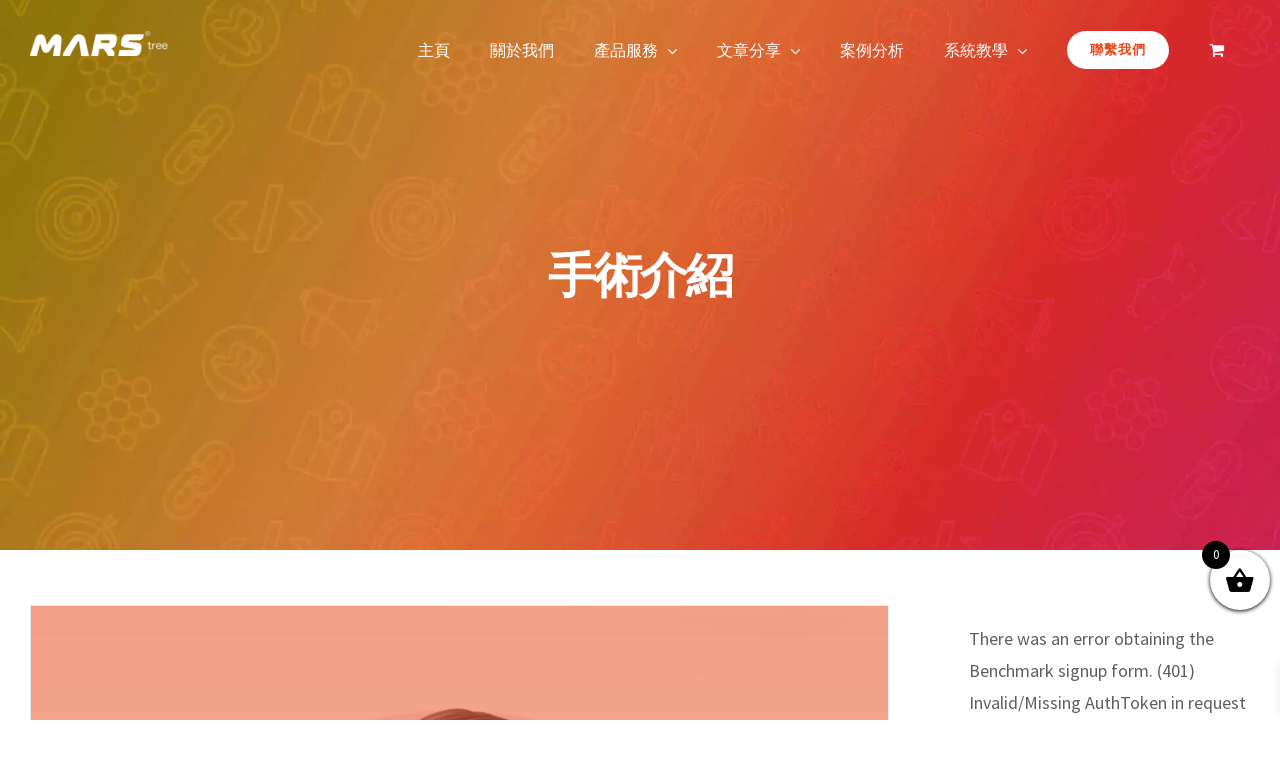

--- FILE ---
content_type: text/html; charset=UTF-8
request_url: https://marstree.ltd/tag/%E6%89%8B%E8%A1%93%E4%BB%8B%E7%B4%B9/
body_size: 19452
content:
<!DOCTYPE html>
<html class="avada-html-layout-wide avada-html-header-position-top avada-html-is-archive avada-header-color-not-opaque" dir="ltr" lang="zh-TW" prefix="og: https://ogp.me/ns#">
<head>
	<meta http-equiv="X-UA-Compatible" content="IE=edge" />
	<meta http-equiv="Content-Type" content="text/html; charset=utf-8"/>
	<meta name="viewport" content="width=device-width, initial-scale=1" />
	<link media="all" href="https://marstree.ltd/wp-content/cache/autoptimize/autoptimize_cf0c7a7b317a0e8921d2e29a5535f055.php" rel="stylesheet"><title>手術介紹 | MARStree</title>
<script> var ajaxurl = 'https://marstree.ltd/wp-admin/admin-ajax.php'; </script>
		<!-- All in One SEO 4.9.3 - aioseo.com -->
	<meta name="robots" content="max-image-preview:large" />
	<link rel="canonical" href="https://marstree.ltd/tag/%e6%89%8b%e8%a1%93%e4%bb%8b%e7%b4%b9/" />
	<meta name="generator" content="All in One SEO (AIOSEO) 4.9.3" />
		<script type="application/ld+json" class="aioseo-schema">
			{"@context":"https:\/\/schema.org","@graph":[{"@type":"BreadcrumbList","@id":"https:\/\/marstree.ltd\/tag\/%E6%89%8B%E8%A1%93%E4%BB%8B%E7%B4%B9\/#breadcrumblist","itemListElement":[{"@type":"ListItem","@id":"https:\/\/marstree.ltd#listItem","position":1,"name":"Home","item":"https:\/\/marstree.ltd","nextItem":{"@type":"ListItem","@id":"https:\/\/marstree.ltd\/tag\/%e6%89%8b%e8%a1%93%e4%bb%8b%e7%b4%b9\/#listItem","name":"\u624b\u8853\u4ecb\u7d39"}},{"@type":"ListItem","@id":"https:\/\/marstree.ltd\/tag\/%e6%89%8b%e8%a1%93%e4%bb%8b%e7%b4%b9\/#listItem","position":2,"name":"\u624b\u8853\u4ecb\u7d39","previousItem":{"@type":"ListItem","@id":"https:\/\/marstree.ltd#listItem","name":"Home"}}]},{"@type":"CollectionPage","@id":"https:\/\/marstree.ltd\/tag\/%E6%89%8B%E8%A1%93%E4%BB%8B%E7%B4%B9\/#collectionpage","url":"https:\/\/marstree.ltd\/tag\/%E6%89%8B%E8%A1%93%E4%BB%8B%E7%B4%B9\/","name":"\u624b\u8853\u4ecb\u7d39 | MARStree","inLanguage":"zh-TW","isPartOf":{"@id":"https:\/\/marstree.ltd\/#website"},"breadcrumb":{"@id":"https:\/\/marstree.ltd\/tag\/%E6%89%8B%E8%A1%93%E4%BB%8B%E7%B4%B9\/#breadcrumblist"}},{"@type":"Organization","@id":"https:\/\/marstree.ltd\/#organization","name":"MARStree","description":"\u706b\u661f\u6a39\u8cc7\u8a0a\u79d1\u6280\u6709\u9650\u516c\u53f8 \u5c08\u71df\u7cfb\u7d71\u3001\u96fb\u5b50\u5546\u52d9\u3001\u8cc7\u8a0a\u89e3\u6c7a\u65b9\u6848","url":"https:\/\/marstree.ltd\/"},{"@type":"WebSite","@id":"https:\/\/marstree.ltd\/#website","url":"https:\/\/marstree.ltd\/","name":"MARStree","description":"\u706b\u661f\u6a39\u8cc7\u8a0a\u79d1\u6280\u6709\u9650\u516c\u53f8 \u5c08\u71df\u7cfb\u7d71\u3001\u96fb\u5b50\u5546\u52d9\u3001\u8cc7\u8a0a\u89e3\u6c7a\u65b9\u6848","inLanguage":"zh-TW","publisher":{"@id":"https:\/\/marstree.ltd\/#organization"}}]}
		</script>
		<!-- All in One SEO -->


<!-- Google Tag Manager for WordPress by gtm4wp.com -->
<script data-cfasync="false" data-pagespeed-no-defer>
	var gtm4wp_datalayer_name = "dataLayer";
	var dataLayer = dataLayer || [];
	const gtm4wp_use_sku_instead = 1;
	const gtm4wp_currency = 'HKD';
	const gtm4wp_product_per_impression = 0;
	const gtm4wp_clear_ecommerce = false;
	const gtm4wp_datalayer_max_timeout = 2000;

	const gtm4wp_scrollerscript_debugmode         = false;
	const gtm4wp_scrollerscript_callbacktime      = 100;
	const gtm4wp_scrollerscript_readerlocation    = 150;
	const gtm4wp_scrollerscript_contentelementid  = "content";
	const gtm4wp_scrollerscript_scannertime       = 60;
</script>
<!-- End Google Tag Manager for WordPress by gtm4wp.com --><script>window._wca = window._wca || [];</script>
<link rel='dns-prefetch' href='//stats.wp.com' />
<link rel='dns-prefetch' href='//www.googletagmanager.com' />
<link rel='preconnect' href='//c0.wp.com' />
<link rel='preconnect' href='//i0.wp.com' />
<link rel="alternate" type="application/rss+xml" title="訂閱《MARStree》&raquo; 資訊提供" href="https://marstree.ltd/feed/" />
<link rel="alternate" type="application/rss+xml" title="訂閱《MARStree》&raquo; 留言的資訊提供" href="https://marstree.ltd/comments/feed/" />
		
		
		
		
		
		<link rel="alternate" type="application/rss+xml" title="訂閱《MARStree》&raquo; 標籤〈手術介紹〉的資訊提供" href="https://marstree.ltd/tag/%e6%89%8b%e8%a1%93%e4%bb%8b%e7%b4%b9/feed/" />













<link rel='stylesheet' id='tf-compiled-options-wdc-options-css' href='https://marstree.ltd/wp-content/uploads/titan-framework-wdc-options-css.css?ver=6.9' type='text/css' media='all' />
<link rel='stylesheet' id='fusion-dynamic-css-css' href='https://marstree.ltd/wp-content/uploads/fusion-styles/2fba1083bc3144dd6ede6cc22d91e3c7.min.css?ver=3.2.1' type='text/css' media='all' />
<script type="text/javascript" src="https://marstree.ltd/wp-includes/js/jquery/jquery.min.js?ver=3.7.1" id="jquery-core-js"></script>



<script type="text/javascript" id="bmew_frontend-js-extra">
/* <![CDATA[ */
var bmew_ajax_object = {"ajax_url":"https://marstree.ltd/wp-admin/admin-ajax.php"};
//# sourceURL=bmew_frontend-js-extra
/* ]]> */
</script>


<script type="text/javascript" id="wc-add-to-cart-js-extra">
/* <![CDATA[ */
var wc_add_to_cart_params = {"ajax_url":"/wp-admin/admin-ajax.php","wc_ajax_url":"/?wc-ajax=%%endpoint%%","i18n_view_cart":"\u67e5\u770b\u8cfc\u7269\u8eca","cart_url":"https://marstree.ltd/cart/","is_cart":"","cart_redirect_after_add":"no"};
//# sourceURL=wc-add-to-cart-js-extra
/* ]]> */
</script>


<script type="text/javascript" id="woocommerce-js-extra">
/* <![CDATA[ */
var woocommerce_params = {"ajax_url":"/wp-admin/admin-ajax.php","wc_ajax_url":"/?wc-ajax=%%endpoint%%","i18n_password_show":"\u986f\u793a\u5bc6\u78bc","i18n_password_hide":"\u96b1\u85cf\u5bc6\u78bc"};
//# sourceURL=woocommerce-js-extra
/* ]]> */
</script>


<script type="text/javascript" src="https://stats.wp.com/s-202605.js" id="woocommerce-analytics-js" defer="defer" data-wp-strategy="defer"></script>

<!-- Google tag (gtag.js) snippet added by Site Kit -->
<!-- Google Analytics snippet added by Site Kit -->
<script type="text/javascript" src="https://www.googletagmanager.com/gtag/js?id=GT-MJMHW5D" id="google_gtagjs-js" async></script>
<script type="text/javascript" id="google_gtagjs-js-after">
/* <![CDATA[ */
window.dataLayer = window.dataLayer || [];function gtag(){dataLayer.push(arguments);}
gtag("set","linker",{"domains":["marstree.ltd"]});
gtag("js", new Date());
gtag("set", "developer_id.dZTNiMT", true);
gtag("config", "GT-MJMHW5D");
//# sourceURL=google_gtagjs-js-after
/* ]]> */
</script>
<link rel="https://api.w.org/" href="https://marstree.ltd/wp-json/" /><link rel="alternate" title="JSON" type="application/json" href="https://marstree.ltd/wp-json/wp/v2/tags/250" /><link rel="EditURI" type="application/rsd+xml" title="RSD" href="https://marstree.ltd/xmlrpc.php?rsd" />
<meta name="generator" content="WordPress 6.9" />
<meta name="generator" content="WooCommerce 10.4.3" />
<meta name="generator" content="Site Kit by Google 1.171.0" />			<!-- DO NOT COPY THIS SNIPPET! Start of Page Analytics Tracking for HubSpot WordPress plugin v11.3.37-->
			<script class="hsq-set-content-id" data-content-id="listing-page">
				var _hsq = _hsq || [];
				_hsq.push(["setContentType", "listing-page"]);
			</script>
			<!-- DO NOT COPY THIS SNIPPET! End of Page Analytics Tracking for HubSpot WordPress plugin -->
			        <!-- PushAlert WordPress 2.9.0 -->
        <script type="text/javascript">
        var pushalert_sw_file = 'https://marstree.ltd/?pa_service_worker=1';
var pushalert_manifest_file = 'https://cdn.pushalert.co/manifest-25095.json';

            (function (d, t) {
                var g = d.createElement(t),
                        s = d.getElementsByTagName(t)[0];
                g.src = "//cdn.pushalert.co/integrate_203f202cd880fac6f2c2394d7320b5d1.js";
                s.parentNode.insertBefore(g, s);
            }(document, "script"));
        </script>
        <!-- End PushAlert WordPress -->
        	
		
<!-- Google Tag Manager for WordPress by gtm4wp.com -->
<!-- GTM Container placement set to footer -->
<script data-cfasync="false" data-pagespeed-no-defer type="text/javascript">
	var dataLayer_content = {"siteID":0,"siteName":"","pageTitle":"手術介紹 | MARStree","pagePostType":"post","pagePostType2":"tag-post","browserName":"","browserVersion":"","browserEngineName":"","browserEngineVersion":"","osName":"","osVersion":"","deviceType":"bot","deviceManufacturer":"","deviceModel":"","customerTotalOrders":0,"customerTotalOrderValue":0,"customerFirstName":"","customerLastName":"","customerBillingFirstName":"","customerBillingLastName":"","customerBillingCompany":"","customerBillingAddress1":"","customerBillingAddress2":"","customerBillingCity":"","customerBillingState":"","customerBillingPostcode":"","customerBillingCountry":"","customerBillingEmail":"","customerBillingEmailHash":"","customerBillingPhone":"","customerShippingFirstName":"","customerShippingLastName":"","customerShippingCompany":"","customerShippingAddress1":"","customerShippingAddress2":"","customerShippingCity":"","customerShippingState":"","customerShippingPostcode":"","customerShippingCountry":"","cartContent":{"totals":{"applied_coupons":[],"discount_total":0,"subtotal":0,"total":0},"items":[]}};
	dataLayer.push( dataLayer_content );
</script>
<script data-cfasync="false" data-pagespeed-no-defer type="text/javascript">
(function(w,d,s,l,i){w[l]=w[l]||[];w[l].push({'gtm.start':
new Date().getTime(),event:'gtm.js'});var f=d.getElementsByTagName(s)[0],
j=d.createElement(s),dl=l!='dataLayer'?'&l='+l:'';j.async=true;j.src=
'//www.googletagmanager.com/gtm.js?id='+i+dl;f.parentNode.insertBefore(j,f);
})(window,document,'script','dataLayer','GTM-TNXTG93');
</script>
<!-- End Google Tag Manager for WordPress by gtm4wp.com --><meta name="facebook-domain-verification" content="0228srceza7o1a8agrgtmccw96zr5p" />	<noscript><style>.woocommerce-product-gallery{ opacity: 1 !important; }</style></noscript>
	
<!-- Meta Pixel Code -->
<script type='text/javascript'>
!function(f,b,e,v,n,t,s){if(f.fbq)return;n=f.fbq=function(){n.callMethod?
n.callMethod.apply(n,arguments):n.queue.push(arguments)};if(!f._fbq)f._fbq=n;
n.push=n;n.loaded=!0;n.version='2.0';n.queue=[];t=b.createElement(e);t.async=!0;
t.src=v;s=b.getElementsByTagName(e)[0];s.parentNode.insertBefore(t,s)}(window,
document,'script','https://connect.facebook.net/en_US/fbevents.js?v=next');
</script>
<!-- End Meta Pixel Code -->

      <script type='text/javascript'>
        var url = window.location.origin + '?ob=open-bridge';
        fbq('set', 'openbridge', '2515904548674034', url);
      </script>
    <script type='text/javascript'>fbq('init', '2515904548674034', {}, {
    "agent": "wordpress-6.9-3.0.16"
})</script><script type='text/javascript'>
    fbq('track', 'PageView', []);
  </script>
<!-- Meta Pixel Code -->
<noscript>
<img height="1" width="1" style="display:none" alt="fbpx"
src="https://www.facebook.com/tr?id=2515904548674034&ev=PageView&noscript=1" />
</noscript>
<!-- End Meta Pixel Code -->

<!-- Google Tag Manager snippet added by Site Kit -->
<script type="text/javascript">
/* <![CDATA[ */

			( function( w, d, s, l, i ) {
				w[l] = w[l] || [];
				w[l].push( {'gtm.start': new Date().getTime(), event: 'gtm.js'} );
				var f = d.getElementsByTagName( s )[0],
					j = d.createElement( s ), dl = l != 'dataLayer' ? '&l=' + l : '';
				j.async = true;
				j.src = 'https://www.googletagmanager.com/gtm.js?id=' + i + dl;
				f.parentNode.insertBefore( j, f );
			} )( window, document, 'script', 'dataLayer', 'GTM-TNXTG93' );
			
/* ]]> */
</script>

<!-- End Google Tag Manager snippet added by Site Kit -->
<meta name="generator" content="Powered by Slider Revolution 6.4.2 - responsive, Mobile-Friendly Slider Plugin for WordPress with comfortable drag and drop interface." />
<link rel="icon" href="https://i0.wp.com/marstree.ltd/wp-content/uploads/2020/04/cropped-MarsTree.png?fit=32%2C32&#038;ssl=1" sizes="32x32" />
<link rel="icon" href="https://i0.wp.com/marstree.ltd/wp-content/uploads/2020/04/cropped-MarsTree.png?fit=192%2C192&#038;ssl=1" sizes="192x192" />
<link rel="apple-touch-icon" href="https://i0.wp.com/marstree.ltd/wp-content/uploads/2020/04/cropped-MarsTree.png?fit=180%2C180&#038;ssl=1" />
<meta name="msapplication-TileImage" content="https://i0.wp.com/marstree.ltd/wp-content/uploads/2020/04/cropped-MarsTree.png?fit=270%2C270&#038;ssl=1" />
<script type="text/javascript">function setREVStartSize(e){
			//window.requestAnimationFrame(function() {				 
				window.RSIW = window.RSIW===undefined ? window.innerWidth : window.RSIW;	
				window.RSIH = window.RSIH===undefined ? window.innerHeight : window.RSIH;	
				try {								
					var pw = document.getElementById(e.c).parentNode.offsetWidth,
						newh;
					pw = pw===0 || isNaN(pw) ? window.RSIW : pw;
					e.tabw = e.tabw===undefined ? 0 : parseInt(e.tabw);
					e.thumbw = e.thumbw===undefined ? 0 : parseInt(e.thumbw);
					e.tabh = e.tabh===undefined ? 0 : parseInt(e.tabh);
					e.thumbh = e.thumbh===undefined ? 0 : parseInt(e.thumbh);
					e.tabhide = e.tabhide===undefined ? 0 : parseInt(e.tabhide);
					e.thumbhide = e.thumbhide===undefined ? 0 : parseInt(e.thumbhide);
					e.mh = e.mh===undefined || e.mh=="" || e.mh==="auto" ? 0 : parseInt(e.mh,0);		
					if(e.layout==="fullscreen" || e.l==="fullscreen") 						
						newh = Math.max(e.mh,window.RSIH);					
					else{					
						e.gw = Array.isArray(e.gw) ? e.gw : [e.gw];
						for (var i in e.rl) if (e.gw[i]===undefined || e.gw[i]===0) e.gw[i] = e.gw[i-1];					
						e.gh = e.el===undefined || e.el==="" || (Array.isArray(e.el) && e.el.length==0)? e.gh : e.el;
						e.gh = Array.isArray(e.gh) ? e.gh : [e.gh];
						for (var i in e.rl) if (e.gh[i]===undefined || e.gh[i]===0) e.gh[i] = e.gh[i-1];
											
						var nl = new Array(e.rl.length),
							ix = 0,						
							sl;					
						e.tabw = e.tabhide>=pw ? 0 : e.tabw;
						e.thumbw = e.thumbhide>=pw ? 0 : e.thumbw;
						e.tabh = e.tabhide>=pw ? 0 : e.tabh;
						e.thumbh = e.thumbhide>=pw ? 0 : e.thumbh;					
						for (var i in e.rl) nl[i] = e.rl[i]<window.RSIW ? 0 : e.rl[i];
						sl = nl[0];									
						for (var i in nl) if (sl>nl[i] && nl[i]>0) { sl = nl[i]; ix=i;}															
						var m = pw>(e.gw[ix]+e.tabw+e.thumbw) ? 1 : (pw-(e.tabw+e.thumbw)) / (e.gw[ix]);					
						newh =  (e.gh[ix] * m) + (e.tabh + e.thumbh);
					}				
					if(window.rs_init_css===undefined) window.rs_init_css = document.head.appendChild(document.createElement("style"));					
					document.getElementById(e.c).height = newh+"px";
					window.rs_init_css.innerHTML += "#"+e.c+"_wrapper { height: "+newh+"px }";				
				} catch(e){
					console.log("Failure at Presize of Slider:" + e)
				}					   
			//});
		  };</script>
		<script type="text/javascript">
			var doc = document.documentElement;
			doc.setAttribute( 'data-useragent', navigator.userAgent );
		</script>
		
	



</head>

<body data-rsssl=1 class="archive tag tag-250 wp-theme-Avada theme-Avada woocommerce-no-js fusion-image-hovers fusion-pagination-sizing fusion-button_size-large fusion-button_type-flat fusion-button_span-no avada-image-rollover-circle-no avada-image-rollover-yes avada-image-rollover-direction-fade fusion-body ltr no-tablet-sticky-header no-mobile-sticky-header no-mobile-slidingbar no-mobile-totop fusion-disable-outline woo-sale-badge-circle fusion-sub-menu-fade mobile-logo-pos-center layout-wide-mode avada-has-boxed-modal-shadow-none layout-scroll-offset-full avada-has-zero-margin-offset-top has-sidebar fusion-top-header menu-text-align-center fusion-woo-product-design-classic fusion-woo-shop-page-columns-4 fusion-woo-related-columns-4 fusion-woo-archive-page-columns-3 avada-woo-one-page-checkout avada-has-woo-gallery-disabled mobile-menu-design-modern fusion-show-pagination-text fusion-header-layout-v1 avada-responsive avada-footer-fx-parallax-effect avada-menu-highlight-style-background fusion-search-form-classic fusion-main-menu-search-dropdown fusion-avatar-circle avada-sticky-shrinkage avada-dropdown-styles avada-blog-layout-grid avada-blog-archive-layout-grid avada-header-shadow-no avada-menu-icon-position-left avada-has-mainmenu-dropdown-divider avada-has-pagetitle-bg-full avada-has-100-footer avada-has-breadcrumb-mobile-hidden avada-has-titlebar-bar_and_content avada-has-pagination-padding avada-flyout-menu-direction-fade avada-ec-views-v1" >
			<!-- Google Tag Manager (noscript) snippet added by Site Kit -->
		<noscript>
			<iframe src="https://www.googletagmanager.com/ns.html?id=GTM-TNXTG93" height="0" width="0" style="display:none;visibility:hidden"></iframe>
		</noscript>
		<!-- End Google Tag Manager (noscript) snippet added by Site Kit -->
			<a class="skip-link screen-reader-text" href="#content">Skip to content</a>

	<div id="boxed-wrapper">
		<div class="fusion-sides-frame"></div>
		<div id="wrapper" class="fusion-wrapper">
			<div id="home" style="position:relative;top:-1px;"></div>
			
				
			<header class="fusion-header-wrapper">
				<div class="fusion-header-v1 fusion-logo-alignment fusion-logo-center fusion-sticky-menu- fusion-sticky-logo-1 fusion-mobile-logo-1  fusion-mobile-menu-design-modern">
					<div class="fusion-header-sticky-height"></div>
<div class="fusion-header">
	<div class="fusion-row">
					<div class="fusion-logo" data-margin-top="31px" data-margin-bottom="31px" data-margin-left="0px" data-margin-right="0px">
			<a class="fusion-logo-link" href="https://marstree.ltd/" data-wpel-link="internal">

						<!-- standard logo -->
			<img src="https://marstree.ltd/wp-content/webp-express/webp-images/doc-root/wp-content/uploads/2022/08/logo-1-e1660044723616.png.webp" srcset="https://marstree.ltd/wp-content/webp-express/webp-images/doc-root/wp-content/uploads/2022/08/logo-1-e1660044723616.png.webp 1x" width="138" height="25" alt="MARStree Logo" data-retina_logo_url="" class="fusion-standard-logo" />

											<!-- mobile logo -->
				<img src="https://marstree.ltd/wp-content/webp-express/webp-images/doc-root/wp-content/uploads/2022/08/logo-1-e1660044723616.png.webp" srcset="https://marstree.ltd/wp-content/webp-express/webp-images/doc-root/wp-content/uploads/2022/08/logo-1-e1660044723616.png.webp 1x" width="138" height="25" alt="MARStree Logo" data-retina_logo_url="" class="fusion-mobile-logo" />
			
											<!-- sticky header logo -->
				<img src="https://marstree.ltd/wp-content/webp-express/webp-images/doc-root/wp-content/uploads/2022/08/logo-1-e1660044723616.png.webp" srcset="https://marstree.ltd/wp-content/webp-express/webp-images/doc-root/wp-content/uploads/2022/08/logo-1-e1660044723616.png.webp 1x" width="138" height="25" alt="MARStree Logo" data-retina_logo_url="" class="fusion-sticky-logo" />
					</a>
		</div>		<nav class="fusion-main-menu" aria-label="Main Menu"><ul id="menu-seo-main-menu" class="fusion-menu"><li  id="menu-item-75"  class="menu-item menu-item-type-post_type menu-item-object-page menu-item-home menu-item-75"  data-item-id="75"><a href="https://marstree.ltd/" class="fusion-background-highlight" data-wpel-link="internal"><span class="menu-text">主頁</span></a></li><li  id="menu-item-80"  class="menu-item menu-item-type-post_type menu-item-object-page menu-item-80"  data-item-id="80"><a href="https://marstree.ltd/about/" class="fusion-background-highlight" data-wpel-link="internal"><span class="menu-text">關於我們</span></a></li><li  id="menu-item-78"  class="menu-item menu-item-type-post_type menu-item-object-page menu-item-has-children menu-item-78 fusion-megamenu-menu"  data-item-id="78"><a title="產品或服務 | MARStree" href="https://marstree.ltd/service/" class="fusion-background-highlight" data-wpel-link="internal"><span class="menu-text">產品服務</span> <span class="fusion-caret"><i class="fusion-dropdown-indicator" aria-hidden="true"></i></span></a><div class="fusion-megamenu-wrapper fusion-columns-3 columns-per-row-3 columns-3 col-span-6"><div class="row"><div class="fusion-megamenu-holder" style="width:629.99748px;" data-width="629.99748px"><ul class="fusion-megamenu"><li  id="menu-item-1959"  class="menu-item menu-item-type-post_type menu-item-object-page menu-item-1959 fusion-megamenu-submenu fusion-megamenu-submenu-notitle fusion-megamenu-columns-3 col-lg-4 col-md-4 col-sm-4"  style="width:33.333333333333%;"><a href="https://marstree.ltd/system/" class="fusion-megamenu-title-disabled" data-wpel-link="internal"><span class="fusion-megamenu-bullet"></span>系統服務</a><div class="fusion-megamenu-widgets-container second-level-widget"><div id="nav_menu-2" class="widget widget_nav_menu" style="border-style: solid;border-color:transparent;border-width:0px;"><div class="menu-system-menu-container"><ul id="menu-system-menu" class="menu"><li id="menu-item-2252" class="menu-item menu-item-type-post_type menu-item-object-page menu-item-2252"><a href="https://marstree.ltd/clinic-system/" data-wpel-link="internal">中醫診歷系統</a></li>
<li id="menu-item-1946" class="menu-item menu-item-type-post_type menu-item-object-page menu-item-1946"><a href="https://marstree.ltd/pos/" data-wpel-link="internal">雲端POS系統</a></li>
<li id="menu-item-1947" class="menu-item menu-item-type-post_type menu-item-object-page menu-item-1947"><a href="https://marstree.ltd/bitrix24/" data-wpel-link="internal">客戶管理系統</a></li>
<li id="menu-item-2113" class="menu-item menu-item-type-post_type menu-item-object-page menu-item-2113"><a href="https://marstree.ltd/app/" data-wpel-link="internal">手機應用APP訂造</a></li>
<li id="menu-item-1945" class="menu-item menu-item-type-post_type menu-item-object-page menu-item-1945"><a href="https://marstree.ltd/system/" data-wpel-link="internal">系統訂造</a></li>
</ul></div></div></div></li><li  id="menu-item-1957"  class="menu-item menu-item-type-post_type menu-item-object-page menu-item-1957 fusion-megamenu-submenu fusion-megamenu-submenu-notitle fusion-megamenu-columns-3 col-lg-4 col-md-4 col-sm-4"  style="width:33.333333333333%;"><a href="https://marstree.ltd/website-service/" class="fusion-megamenu-title-disabled" data-wpel-link="internal"><span class="fusion-megamenu-bullet"></span>網站服務</a><div class="fusion-megamenu-widgets-container second-level-widget"><div id="nav_menu-3" class="widget widget_nav_menu" style="border-style: solid;border-color:transparent;border-width:0px;"><div class="menu-website-menu-container"><ul id="menu-website-menu" class="menu"><li id="menu-item-1952" class="menu-item menu-item-type-post_type menu-item-object-page menu-item-1952"><a href="https://marstree.ltd/website-service/" data-wpel-link="internal">網站設計及建構</a></li>
<li id="menu-item-1953" class="menu-item menu-item-type-post_type menu-item-object-page menu-item-1953"><a href="https://marstree.ltd/online-payment/" data-wpel-link="internal">網上支付收款</a></li>
</ul></div></div></div></li><li  id="menu-item-1958"  class="menu-item menu-item-type-post_type menu-item-object-page menu-item-1958 fusion-megamenu-submenu fusion-megamenu-submenu-notitle fusion-megamenu-columns-3 col-lg-4 col-md-4 col-sm-4"  style="width:33.333333333333%;"><a href="https://marstree.ltd/email-service/" class="fusion-megamenu-title-disabled" data-wpel-link="internal"><span class="fusion-megamenu-bullet"></span>其它服務</a><div class="fusion-megamenu-widgets-container second-level-widget"><div id="nav_menu-4" class="widget widget_nav_menu" style="border-style: solid;border-color:transparent;border-width:0px;"><div class="menu-other-service-menu-container"><ul id="menu-other-service-menu" class="menu"><li id="menu-item-1956" class="menu-item menu-item-type-post_type menu-item-object-page menu-item-1956"><a href="https://marstree.ltd/email-service/" data-wpel-link="internal">Email 寄存服務</a></li>
<li id="menu-item-2003" class="menu-item menu-item-type-post_type menu-item-object-page menu-item-2003"><a href="https://marstree.ltd/amazon-web-services/" data-wpel-link="internal">AWS 雲端服務</a></li>
<li id="menu-item-2367" class="menu-item menu-item-type-post_type menu-item-object-page menu-item-2367"><a href="https://marstree.ltd/game/" data-wpel-link="internal">遊戲結合營銷</a></li>
</ul></div></div></div></li></ul></div><div style="clear:both;"></div></div></div></li><li  id="menu-item-1465"  class="menu-item menu-item-type-post_type menu-item-object-page menu-item-has-children menu-item-1465 fusion-dropdown-menu"  data-item-id="1465"><a href="https://marstree.ltd/news/" class="fusion-background-highlight" data-wpel-link="internal"><span class="menu-text">文章分享</span> <span class="fusion-caret"><i class="fusion-dropdown-indicator" aria-hidden="true"></i></span></a><ul class="sub-menu"><li  id="menu-item-1466"  class="menu-item menu-item-type-taxonomy menu-item-object-category menu-item-1466 fusion-dropdown-submenu" ><a title="網上生意經營手冊，工具故事大全" href="https://marstree.ltd/category/business/" class="fusion-background-highlight" data-wpel-link="internal"><span>網上生意經營</span></a></li><li  id="menu-item-1467"  class="menu-item menu-item-type-taxonomy menu-item-object-category menu-item-1467 fusion-dropdown-submenu" ><a title="自學Programming、網站手機應用開發？看這裡你會懂" href="https://marstree.ltd/category/technology-share/" class="fusion-background-highlight" data-wpel-link="internal"><span>技術分享</span></a></li></ul></li><li  id="menu-item-1350"  class="menu-item menu-item-type-post_type menu-item-object-page menu-item-1350"  data-item-id="1350"><a title="成功是複製成功 我們給您最好的方法" href="https://marstree.ltd/portfolio/" class="fusion-background-highlight" data-wpel-link="internal"><span class="menu-text">案例分析</span></a></li><li  id="menu-item-1443"  class="menu-item menu-item-type-custom menu-item-object-custom menu-item-has-children menu-item-1443 fusion-dropdown-menu"  data-item-id="1443"><a href="#" class="fusion-background-highlight"><span class="menu-text">系統教學</span> <span class="fusion-caret"><i class="fusion-dropdown-indicator" aria-hidden="true"></i></span></a><ul class="sub-menu"><li  id="menu-item-1444"  class="menu-item menu-item-type-post_type menu-item-object-post menu-item-1444 fusion-dropdown-submenu" ><a title="雲端 POS 系統" href="https://marstree.ltd/billing-management/" class="fusion-background-highlight" data-wpel-link="internal"><span>雲端POS系統</span></a></li><li  id="menu-item-1481"  class="menu-item menu-item-type-post_type menu-item-object-post menu-item-1481 fusion-dropdown-submenu" ><a title="中醫藥過時？中醫診所系統助您與時並進" href="https://marstree.ltd/%e4%b8%ad%e9%86%ab%e8%a8%ba%e6%89%80%e7%b3%bb%e7%b5%b1/" class="fusion-background-highlight" data-wpel-link="internal"><span>中醫診所系統</span></a></li></ul></li><li  id="menu-item-74"  class="menu-item menu-item-type-post_type menu-item-object-page menu-item-74 fusion-menu-item-button"  data-item-id="74"><a title="怎樣做好一個系統或電子商務？ 找我們就好了" href="https://marstree.ltd/contact/" class="fusion-background-highlight" data-wpel-link="internal"><span class="menu-text fusion-button button-default button-medium">聯繫我們</span></a></li><li class="fusion-custom-menu-item fusion-menu-cart fusion-main-menu-cart fusion-widget-cart-counter"><a class="fusion-main-menu-icon" href="https://marstree.ltd/cart/" data-wpel-link="internal"><span class="menu-text" aria-label="查看購物車"></span></a></li></ul></nav>	<div class="fusion-mobile-menu-icons">
							<a href="#" class="fusion-icon fusion-icon-bars" aria-label="Toggle mobile menu" aria-expanded="false"></a>
		
		
		
					<a href="https://marstree.ltd/cart/" class="fusion-icon fusion-icon-shopping-cart" aria-label="Toggle mobile cart" data-wpel-link="internal"></a>
			</div>

<nav class="fusion-mobile-nav-holder fusion-mobile-menu-text-align-center" aria-label="Main Menu Mobile"></nav>

					</div>
</div>
				</div>
				<div class="fusion-clearfix"></div>
			</header>
							
				
		<div id="sliders-container">
					</div>
				
				
			
			<div class="avada-page-titlebar-wrapper">
	<div class="fusion-page-title-bar fusion-page-title-bar-breadcrumbs fusion-page-title-bar-center">
		<div class="fusion-page-title-row">
			<div class="fusion-page-title-wrapper">
				<div class="fusion-page-title-captions">

																							<h1 class="entry-title">手術介紹</h1>

											
																
				</div>

				
			</div>
		</div>
	</div>
</div>

						<main id="main" class="clearfix">
				<div class="fusion-row" style="">
<section id="content" class="" style="float: left;">
	
	<div id="posts-container" class="fusion-blog-archive fusion-blog-layout-grid-wrapper fusion-blog-infinite fusion-clearfix">
	<div class="fusion-posts-container fusion-blog-layout-grid fusion-blog-layout-grid-1 isotope fusion-no-meta-info fusion-posts-container-infinite fusion-blog-rollover fusion-blog-layout-center" data-pages="1">
		
		
													<article id="post-2795" class="fusion-post-grid  post fusion-clearfix post-2795 type-post status-publish format-standard has-post-thumbnail hentry category-carebridge category-how-to-ecommerce category-online-business category-clinic-web-system tag-seo tag-251 tag-253 tag-245 tag-232 tag-244 tag-250 tag-256 tag-257 tag-254 tag-258 tag-246 tag-259 tag-243 tag-247 tag-255 tag-205 tag-252 tag-242 tag-249 tag-248 tag-241 tag-240 tag-227">
														<div class="fusion-post-wrapper">
				
				
				
									
		<div class="fusion-flexslider flexslider fusion-flexslider-loading fusion-post-slideshow">
		<ul class="slides">
																		<li>

<div  class="fusion-image-wrapper" aria-haspopup="true">
	
	
	
		
					<img width="887" height="1191" src="https://i0.wp.com/marstree.ltd/wp-content/uploads/2023/06/Yvonne_mars_Design_an_illustration_depicting_a_scene_where_the__75827bef-acae-4155-9385-27f6466f1eb2.png?fit=887%2C1191&amp;ssl=1" class="attachment-full size-full lazyload wp-post-image" alt="Carebridge 美容院診所網站" decoding="async" fetchpriority="high" srcset="data:image/svg+xml,%3Csvg%20xmlns%3D%27http%3A%2F%2Fwww.w3.org%2F2000%2Fsvg%27%20width%3D%27887%27%20height%3D%271191%27%20viewBox%3D%270%200%20887%201191%27%3E%3Crect%20width%3D%27887%27%20height%3D%2731191%27%20fill-opacity%3D%220%22%2F%3E%3C%2Fsvg%3E" data-orig-src="https://i0.wp.com/marstree.ltd/wp-content/uploads/2023/06/Yvonne_mars_Design_an_illustration_depicting_a_scene_where_the__75827bef-acae-4155-9385-27f6466f1eb2.png?fit=887%2C1191&amp;ssl=1" data-srcset="https://i0.wp.com/marstree.ltd/wp-content/uploads/2023/06/Yvonne_mars_Design_an_illustration_depicting_a_scene_where_the__75827bef-acae-4155-9385-27f6466f1eb2.png?resize=200%2C269&amp;ssl=1 200w,   https://i0.wp.com/marstree.ltd/wp-content/uploads/2023/06/Yvonne_mars_Design_an_illustration_depicting_a_scene_where_the__75827bef-acae-4155-9385-27f6466f1eb2.png?resize=223%2C300&amp;ssl=1 223w,   https://i0.wp.com/marstree.ltd/wp-content/uploads/2023/06/Yvonne_mars_Design_an_illustration_depicting_a_scene_where_the__75827bef-acae-4155-9385-27f6466f1eb2.png?resize=400%2C537&amp;ssl=1 400w,   https://i0.wp.com/marstree.ltd/wp-content/uploads/2023/06/Yvonne_mars_Design_an_illustration_depicting_a_scene_where_the__75827bef-acae-4155-9385-27f6466f1eb2.png?resize=500%2C671&amp;ssl=1 500w,   https://i0.wp.com/marstree.ltd/wp-content/uploads/2023/06/Yvonne_mars_Design_an_illustration_depicting_a_scene_where_the__75827bef-acae-4155-9385-27f6466f1eb2.png?resize=600%2C806&amp;ssl=1 600w,   https://i0.wp.com/marstree.ltd/wp-content/uploads/2023/06/Yvonne_mars_Design_an_illustration_depicting_a_scene_where_the__75827bef-acae-4155-9385-27f6466f1eb2.png?resize=700%2C940&amp;ssl=1 700w,   https://i0.wp.com/marstree.ltd/wp-content/uploads/2023/06/Yvonne_mars_Design_an_illustration_depicting_a_scene_where_the__75827bef-acae-4155-9385-27f6466f1eb2.png?resize=763%2C1024&amp;ssl=1 763w,   https://i0.wp.com/marstree.ltd/wp-content/uploads/2023/06/Yvonne_mars_Design_an_illustration_depicting_a_scene_where_the__75827bef-acae-4155-9385-27f6466f1eb2.png?resize=768%2C1031&amp;ssl=1 768w,   https://i0.wp.com/marstree.ltd/wp-content/uploads/2023/06/Yvonne_mars_Design_an_illustration_depicting_a_scene_where_the__75827bef-acae-4155-9385-27f6466f1eb2.png?resize=800%2C1074&amp;ssl=1 800w,   https://i0.wp.com/marstree.ltd/wp-content/uploads/2023/06/Yvonne_mars_Design_an_illustration_depicting_a_scene_where_the__75827bef-acae-4155-9385-27f6466f1eb2.png?fit=887%2C1191&amp;ssl=1 887w" data-sizes="auto" />
	

		<div class="fusion-rollover">
	<div class="fusion-rollover-content">

														<a class="fusion-rollover-link" href="https://marstree.ltd/beauty-clinic/" data-wpel-link="internal">為您的醫療美容診所創建一個強大的在線存在：網頁設計和優化的綜合指南</a>
			
								
				
								
								
		
				<a class="fusion-link-wrapper" href="https://marstree.ltd/beauty-clinic/" aria-label="為您的醫療美容診所創建一個強大的在線存在：網頁設計和優化的綜合指南" data-wpel-link="internal"></a>
	</div>
</div>

	
</div>
</li>
																																																																														</ul>
	</div>
				
														<div class="fusion-post-content-wrapper">
				
				
				<div class="fusion-post-content post-content">
					<h2 class="entry-title fusion-post-title"><a href="https://marstree.ltd/beauty-clinic/" data-wpel-link="internal">為您的醫療美容診所創建一個強大的在線存在：網頁設計和優化的綜合指南</a></h2>
																<span class="vcard rich-snippet-hidden"><span class="fn"><a href="https://marstree.ltd/author/davidaasm/" title="「davidaasm」的文章" rel="author" data-wpel-link="internal">davidaasm</a></span></span><span class="updated rich-snippet-hidden">2023-06-06T11:48:12+08:00</span>
												
					
					<div class="fusion-post-content-container">
						<p></p><p>現在，隨著互聯網不斷地發展和普及，一個強大的在線存在對於每一家醫療美容診所來說都是至關重要的。當潛在客戶在網上搜尋他們需要的信息時，如果你的診所沒有一個具有吸引力和專業性的網站，那麼他們很可能會轉而尋找其他的醫療美容診所。因此，在這篇綜合指南中，我將會探討如何通過網頁設計和優化來打造一個強大的在線存在，同時為您的醫療美容診所帶來更多的患者和收益。 </p>
					</div>
				</div>

				
													<span class="entry-title rich-snippet-hidden">為您的醫療美容診所創建一個強大的在線存在：網頁設計和優化的綜合指南</span><span class="vcard rich-snippet-hidden"><span class="fn"><a href="https://marstree.ltd/author/davidaasm/" title="「davidaasm」的文章" rel="author" data-wpel-link="internal">davidaasm</a></span></span><span class="updated rich-snippet-hidden">2023-06-06T11:48:12+08:00</span>				
									</div>
				
									</div>
							</article>

			
		
		
	</div>

			</div>
</section>
<aside id="sidebar" class="sidebar fusion-widget-area fusion-content-widget-area fusion-sidebar-right fusion-blogsidebar" style="float: right;" >
											
					<section id="wpbme_widget-2" class="widget wpbme_widget" style="border-style: solid;border-color:transparent;border-width:0px;">
				<p>There was an error obtaining the Benchmark signup form. (401) Invalid/Missing AuthToken in request</p>
			</section><section id="search-2" class="widget widget_search" style="border-style: solid;border-color:transparent;border-width:0px;">		<form role="search" class="searchform fusion-search-form  fusion-search-form-classic" method="get" action="https://marstree.ltd/">
			<div class="fusion-search-form-content">

				
				<div class="fusion-search-field search-field">
					<label><span class="screen-reader-text">搜索結果：</span>
													<input type="search" value="" name="s" class="s" placeholder="搜索..." required aria-required="true" aria-label="搜索..."/>
											</label>
				</div>
				<div class="fusion-search-button search-button">
					<input type="submit" class="fusion-search-submit searchsubmit" aria-label="搜尋" value="&#xf002;" />
									</div>

				
			</div>


			
		</form>
		</section>
		<section id="recent-posts-2" class="widget widget_recent_entries" style="border-style: solid;border-color:transparent;border-width:0px;">
		<div class="heading"><h4 class="widget-title">近期文章</h4></div>
		<ul>
											<li>
					<a href="https://marstree.ltd/carebridge-terms/" data-wpel-link="internal">CareBridge 使用條款</a>
									</li>
											<li>
					<a href="https://marstree.ltd/carebridge-privacy/" data-wpel-link="internal">CareBridge 隱私權</a>
									</li>
											<li>
					<a href="https://marstree.ltd/%e8%ae%93%e4%bd%a0%e5%ae%89%e5%bf%83%ef%bc%9a%e5%ae%89%e5%85%a8%e5%bf%83%e7%90%86%e8%ab%ae%e8%a9%a2%e7%b6%b2%e7%ab%99%e7%9a%8420%e9%a0%85%e5%9f%ba%e6%9c%ac%e6%8e%aa%e6%96%bd/" data-wpel-link="internal">讓你安心：安全心理諮詢網站的20項基本措施</a>
									</li>
											<li>
					<a href="https://marstree.ltd/%e5%be%b9%e5%ba%95%e6%94%b9%e8%ae%8a%e8%80%81%e5%b9%b4%e4%ba%ba%e8%ad%b7%e7%90%86%e6%9c%8d%e5%8b%99%ef%bc%9a%e5%89%b5%e5%bb%ba%e7%94%a8%e6%88%b6%e5%8f%8b%e5%a5%bd%e5%9e%8b%e7%b6%b2%e7%ab%99%e7%9a%84/" data-wpel-link="internal">徹底改變老年人護理服務：創建用戶友好型網站的終極指南</a>
									</li>
											<li>
					<a href="https://marstree.ltd/%e6%8f%ad%e9%96%8b%e9%86%ab%e7%99%82%e7%b6%b2%e7%ab%99seo%e7%9a%84%e7%a7%98%e5%af%86%ef%bc%9a%e5%be%9e%e9%97%9c%e9%8d%b5%e8%a9%9e%e7%a0%94%e7%a9%b6%e5%88%b0%e7%94%a8%e6%88%b6%e8%a9%95%e8%ab%96/" data-wpel-link="internal">揭開醫療網站SEO的秘密：從關鍵詞研究到用戶評論</a>
									</li>
					</ul>

		</section><section id="archives-3" class="widget widget_archive" style="border-style: solid;border-color:transparent;border-width:0px;"><div class="heading"><h4 class="widget-title">彙整</h4></div>
			<ul>
					<li><a href="https://marstree.ltd/2023/07/" data-wpel-link="internal">2023 年 7 月</a></li>
	<li><a href="https://marstree.ltd/2023/06/" data-wpel-link="internal">2023 年 6 月</a></li>
	<li><a href="https://marstree.ltd/2023/05/" data-wpel-link="internal">2023 年 5 月</a></li>
	<li><a href="https://marstree.ltd/2022/08/" data-wpel-link="internal">2022 年 8 月</a></li>
	<li><a href="https://marstree.ltd/2020/09/" data-wpel-link="internal">2020 年 9 月</a></li>
	<li><a href="https://marstree.ltd/2020/08/" data-wpel-link="internal">2020 年 8 月</a></li>
	<li><a href="https://marstree.ltd/2020/07/" data-wpel-link="internal">2020 年 7 月</a></li>
	<li><a href="https://marstree.ltd/2020/06/" data-wpel-link="internal">2020 年 6 月</a></li>
	<li><a href="https://marstree.ltd/2020/04/" data-wpel-link="internal">2020 年 4 月</a></li>
	<li><a href="https://marstree.ltd/2020/03/" data-wpel-link="internal">2020 年 3 月</a></li>
	<li><a href="https://marstree.ltd/2020/02/" data-wpel-link="internal">2020 年 2 月</a></li>
			</ul>

			</section><section id="categories-3" class="widget widget_categories" style="border-style: solid;border-color:transparent;border-width:0px;"><div class="heading"><h4 class="widget-title">分類</h4></div>
			<ul>
					<li class="cat-item cat-item-97"><a href="https://marstree.ltd/category/technology-share/amazon-web-service/" data-wpel-link="internal">Amazon Web Service</a>
</li>
	<li class="cat-item cat-item-191"><a href="https://marstree.ltd/category/carebridge/" data-wpel-link="internal">Carebridge 診所管理系統</a>
</li>
	<li class="cat-item cat-item-60"><a href="https://marstree.ltd/category/technology-share/macos%e7%b3%bb%e7%b5%b1/" data-wpel-link="internal">macOS系統</a>
</li>
	<li class="cat-item cat-item-52"><a href="https://marstree.ltd/category/technology-share/programming-%e5%af%a6%e8%b8%90/" data-wpel-link="internal">Programming 實踐</a>
</li>
	<li class="cat-item cat-item-42"><a href="https://marstree.ltd/category/technology-share/program%e5%ad%b8%e7%bf%92%e5%bf%83%e5%be%97/" data-wpel-link="internal">Program學習心得</a>
</li>
	<li class="cat-item cat-item-53"><a href="https://marstree.ltd/category/technology-share/server/" data-wpel-link="internal">Server Setting</a>
</li>
	<li class="cat-item cat-item-54"><a href="https://marstree.ltd/category/technology-share/shell-programming/" data-wpel-link="internal">Shell Programming</a>
</li>
	<li class="cat-item cat-item-1"><a href="https://marstree.ltd/category/uncategorized/" data-wpel-link="internal">Uncategorized</a>
</li>
	<li class="cat-item cat-item-61"><a href="https://marstree.ltd/category/technology-share/web-dev/" data-wpel-link="internal">Web Development</a>
</li>
	<li class="cat-item cat-item-123"><a href="https://marstree.ltd/category/online-business/how-to-ecommerce/website/wordpress-website/" data-wpel-link="internal">wordpress 建立網站</a>
</li>
	<li class="cat-item cat-item-192"><a href="https://marstree.ltd/category/carebridge/tranditional-medical/" data-wpel-link="internal">中醫版</a>
</li>
	<li class="cat-item cat-item-122"><a href="https://marstree.ltd/category/online-business/how-to-ecommerce/" data-wpel-link="internal">如何開網店？</a>
</li>
	<li class="cat-item cat-item-124"><a href="https://marstree.ltd/category/online-business/how-to-ecommerce/website/" data-wpel-link="internal">建立網站</a>
</li>
	<li class="cat-item cat-item-117"><a href="https://marstree.ltd/category/business/%e7%94%9f%e6%84%8f%e7%b6%93%e7%87%9f%e5%93%b2%e5%ad%b8/" data-wpel-link="internal">生意經營哲學</a>
</li>
	<li class="cat-item cat-item-120"><a href="https://marstree.ltd/category/business/businese-story/" data-wpel-link="internal">生意經營故事</a>
</li>
	<li class="cat-item cat-item-115"><a href="https://marstree.ltd/category/%e7%94%a2%e5%93%81%e7%94%a8%e6%88%b6%e8%aa%aa%e6%98%8e/" data-wpel-link="internal">產品用戶說明</a>
</li>
	<li class="cat-item cat-item-193"><a href="https://marstree.ltd/category/carebridge/system/" data-wpel-link="internal">系統</a>
</li>
	<li class="cat-item cat-item-118"><a href="https://marstree.ltd/category/business/%e7%b6%93%e7%87%9f%e5%b7%a5%e5%85%b7/" data-wpel-link="internal">經營工具</a>
</li>
	<li class="cat-item cat-item-138"><a href="https://marstree.ltd/category/online-business/%e7%b6%b2%e4%b8%8a%e6%94%b6%e6%ac%be/" data-wpel-link="internal">網上收款</a>
</li>
	<li class="cat-item cat-item-121"><a href="https://marstree.ltd/category/online-business/" data-wpel-link="internal">網上生意</a>
</li>
	<li class="cat-item cat-item-13"><a href="https://marstree.ltd/category/business/" data-wpel-link="internal">網上生意經營手冊，工具故事大全</a>
</li>
	<li class="cat-item cat-item-150"><a href="https://marstree.ltd/category/online-business/%e7%b6%b2%e7%ab%99-seo/" data-wpel-link="internal">網站 SEO</a>
</li>
	<li class="cat-item cat-item-119"><a href="https://marstree.ltd/category/technology-share/" data-wpel-link="internal">自學Programming、網站手機應用開發？看這裡你會懂</a>
</li>
	<li class="cat-item cat-item-194"><a href="https://marstree.ltd/category/carebridge/clinic-web-system/" data-wpel-link="internal">診所網站系統</a>
</li>
	<li class="cat-item cat-item-116"><a href="https://marstree.ltd/category/business/%e7%b6%93%e7%87%9f%e5%b7%a5%e5%85%b7/%e9%9b%b2%e7%ab%af-pos-%e7%b3%bb%e7%b5%b1/" data-wpel-link="internal">雲端 pos 系統</a>
</li>
	<li class="cat-item cat-item-196"><a href="https://marstree.ltd/category/carebridge/apointment-system/" data-wpel-link="internal">預約系統</a>
</li>
			</ul>

			</section>			</aside>
						
					</div>  <!-- fusion-row -->
				</main>  <!-- #main -->
				
				
								
					
		<div class="fusion-footer fusion-footer-parallax">
					
	<footer class="fusion-footer-widget-area fusion-widget-area fusion-footer-widget-area-center">
		<div class="fusion-row">
			<div class="fusion-columns fusion-columns-1 fusion-widget-area">
				
																									<div class="fusion-column fusion-column-last col-lg-12 col-md-12 col-sm-12">
							<section id="custom_html-2" class="widget_text fusion-footer-widget-column widget widget_custom_html" style="border-style: solid;border-color:transparent;border-width:0px;"><div class="textwidget custom-html-widget"><img data-recalc-dims="1" src="https://i0.wp.com/marstree.ltd/wp-content/uploads/2020/05/-6%404x-e1588407888155.png?w=1260&#038;ssl=1" style="height: 27px; width: auto" alt="MARStree 火星樹資訊科技有限公司"></div><div style="clear:both;"></div></section><section id="menu-widget-2" class="fusion-widget-mobile-align-center fusion-widget-align-center fusion-footer-widget-column widget menu" style="border-style: solid;text-align: center;border-color:transparent;border-width:0px;"><nav id="fusion-menu-widget-2" class="fusion-widget-menu" aria-label="Secondary navigation"><ul id="menu-footer-menu" class="menu"><li id="menu-item-1471" class="menu-item menu-item-type-post_type menu-item-object-page menu-item-1471"><a href="https://marstree.ltd/about/" data-wpel-link="internal">關於我們</a></li><li id="menu-item-1472" class="menu-item menu-item-type-post_type menu-item-object-page menu-item-1472"><a href="https://marstree.ltd/service/" data-wpel-link="internal">產品服務</a></li><li id="menu-item-1470" class="menu-item menu-item-type-post_type menu-item-object-page menu-item-1470"><a href="https://marstree.ltd/news/" data-wpel-link="internal">文章分享</a></li><li id="menu-item-1468" class="menu-item menu-item-type-post_type menu-item-object-page menu-item-1468"><a href="https://marstree.ltd/portfolio/" title="成功是複製成功 我們給您最好的方法" data-wpel-link="internal">成功案例</a></li><li id="menu-item-1469" class="menu-item menu-item-type-post_type menu-item-object-page menu-item-1469"><a href="https://marstree.ltd/contact/" title="怎樣做好一個系統或電子商務？ 找我們就好了" data-wpel-link="internal">聯繫我們</a></li><li class="fusion-widget-cart fusion-widget-cart-counter"><a href="https://marstree.ltd/cart/" class=""><span class="fusion-widget-cart-icon"></span><span class="fusion-widget-cart-number">0</span></a></li></ul></nav><div style="clear:both;"></div></section>																					</div>
																																																						
				<div class="fusion-clearfix"></div>
			</div> <!-- fusion-columns -->
		</div> <!-- fusion-row -->
	</footer> <!-- fusion-footer-widget-area -->

	
	<footer id="footer" class="fusion-footer-copyright-area fusion-footer-copyright-center">
		<div class="fusion-row">
			<div class="fusion-copyright-content">

				<div class="fusion-copyright-notice">
		<div>
		© Copyright <script>document.write(new Date().getFullYear());</script>   |   All Rights Reserved by MARS tree 火星樹資訊科技有限公司	</div>
</div>
<div class="fusion-social-links-footer">
	<div class="fusion-social-networks"><div class="fusion-social-networks-wrapper"><a class="fusion-social-network-icon fusion-tooltip fusion-facebook fusion-icon-facebook" style="" title="Facebook" href="https://www.facebook.com/marstree.ltd/" target="_blank" rel="noopener noreferrer nofollow external" data-wpel-link="external"><span class="screen-reader-text">Facebook</span></a><a class="fusion-social-network-icon fusion-tooltip fusion-instagram fusion-icon-instagram" style="" title="Instagram" href="https://www.instagram.com/david.marstree" target="_blank" rel="noopener noreferrer nofollow external" data-wpel-link="external"><span class="screen-reader-text">Instagram</span></a><a class="fusion-social-network-icon fusion-tooltip fusion-twitter fusion-icon-twitter" style="" title="Twitter" href="https://twitter.com/marstreemacao" target="_blank" rel="noopener noreferrer nofollow external" data-wpel-link="external"><span class="screen-reader-text">Twitter</span></a><a class="fusion-social-network-icon fusion-tooltip fusion-youtube fusion-icon-youtube" style="" title="YouTube" href="https://www.youtube.com/channel/UCdLSP7jMnsPa8PMqzJGPkFQ" target="_blank" rel="noopener noreferrer nofollow external" data-wpel-link="external"><span class="screen-reader-text">YouTube</span></a></div></div></div>

			</div> <!-- fusion-fusion-copyright-content -->
		</div> <!-- fusion-row -->
	</footer> <!-- #footer -->
		</div> <!-- fusion-footer -->

		
					<div class="fusion-sliding-bar-wrapper">
											</div>

												</div> <!-- wrapper -->
		</div> <!-- #boxed-wrapper -->
		<div class="fusion-top-frame"></div>
		<div class="fusion-bottom-frame"></div>
		<div class="fusion-boxed-shadow"></div>
		<a class="fusion-one-page-text-link fusion-page-load-link"></a>

		<div class="avada-footer-scripts">
			<script type="speculationrules">
{"prefetch":[{"source":"document","where":{"and":[{"href_matches":"/*"},{"not":{"href_matches":["/wp-*.php","/wp-admin/*","/wp-content/uploads/*","/wp-content/*","/wp-content/plugins/*","/wp-content/themes/Avada/*","/*\\?(.+)"]}},{"not":{"selector_matches":"a[rel~=\"nofollow\"]"}},{"not":{"selector_matches":".no-prefetch, .no-prefetch a"}}]},"eagerness":"conservative"}]}
</script>

			<script type="text/javascript">
			var _paq = _paq || [];
			( function() {
				if( window.apScriptInserted ) { return; }
				_paq.push( [ "clientToken", "P%2bsIjEMd6oQ%3d" ] );
				var d = document, g = d.createElement( "script" ), s = d.getElementsByTagName( "script" )[0];
				g.type = "text/javascript";
				g.async = true;
				g.defer = true;
				g.src = "https://prod.benchmarkemail.com/tracker.bundle.js";
				s.parentNode.insertBefore( g, s );
				window.apScriptInserted = true;
			} )();
			</script>
		<input type="hidden" id="pushalert_action_nonce_field" name="pushalert_action_nonce_field" value="cdc69b3e5c" /><input type="hidden" name="_wp_http_referer" value="/tag/%E6%89%8B%E8%A1%93%E4%BB%8B%E7%B4%B9/" />
<!-- GTM Container placement set to footer -->
<!-- Google Tag Manager (noscript) -->
				<noscript><iframe src="https://www.googletagmanager.com/ns.html?id=GTM-TNXTG93" height="0" width="0" style="display:none;visibility:hidden" aria-hidden="true"></iframe></noscript>
<!-- End Google Tag Manager (noscript) --><div class="xoo-wsc-markup-notices"></div>
<div class="xoo-wsc-markup">
	<div class="xoo-wsc-modal">

		
<div class="xoo-wsc-container">

	<div class="xoo-wsc-basket">

					<span class="xoo-wsc-items-count">0</span>
		

		<span class="xoo-wsc-bki xoo-wsc-icon-basket1"></span>

		
	</div>

	<div class="xoo-wsc-header">

		
		
<div class="xoo-wsch-top">

			<div class="xoo-wsc-notice-container" data-section="cart"><ul class="xoo-wsc-notices"></ul></div>	
			<div class="xoo-wsch-basket">
			<span class="xoo-wscb-icon xoo-wsc-icon-bag2"></span>
			<span class="xoo-wscb-count">0</span>
		</div>
	
			<span class="xoo-wsch-text">Your Cart</span>
	
			<span class="xoo-wsch-close xoo-wsc-icon-cross"></span>
	
</div>
		
	</div>


	<div class="xoo-wsc-body">

		
		
<div class="xoo-wsc-empty-cart"><span>Your cart is empty</span><a class="xoo-wsc-btn button btn" href="https://marstree.ltd/shop/" data-wpel-link="internal">Return to Shop</a></div>
		
	</div>

	<div class="xoo-wsc-footer">

		
		




<div class="xoo-wsc-ft-buttons-cont">

	<a href="#" class="xoo-wsc-ft-btn xoo-wsc-btn button btn xoo-wsc-cart-close xoo-wsc-ft-btn-continue">Continue Shopping</a>
</div>


		
	</div>

	<span class="xoo-wsc-loader"></span>
	<span class="xoo-wsc-icon-spinner8 xoo-wsc-loader-icon"></span>

</div>
		<span class="xoo-wsc-opac"></span>

	</div>
</div><script type="text/javascript">var fusionNavIsCollapsed=function(e){var t;window.innerWidth<=e.getAttribute("data-breakpoint")?(e.classList.add("collapse-enabled"),e.classList.contains("expanded")||(e.setAttribute("aria-expanded","false"),window.dispatchEvent(new Event("fusion-mobile-menu-collapsed",{bubbles:!0,cancelable:!0})))):(null!==e.querySelector(".menu-item-has-children.expanded .fusion-open-nav-submenu-on-click")&&e.querySelector(".menu-item-has-children.expanded .fusion-open-nav-submenu-on-click").click(),e.classList.remove("collapse-enabled"),e.setAttribute("aria-expanded","true"),null!==e.querySelector(".fusion-custom-menu")&&e.querySelector(".fusion-custom-menu").removeAttribute("style")),e.classList.add("no-wrapper-transition"),clearTimeout(t),t=setTimeout(function(){e.classList.remove("no-wrapper-transition")},400),e.classList.remove("loading")},fusionRunNavIsCollapsed=function(){var e,t=document.querySelectorAll(".fusion-menu-element-wrapper");for(e=0;e<t.length;e++)fusionNavIsCollapsed(t[e])};function avadaGetScrollBarWidth(){var e,t,n,s=document.createElement("p");return s.style.width="100%",s.style.height="200px",(e=document.createElement("div")).style.position="absolute",e.style.top="0px",e.style.left="0px",e.style.visibility="hidden",e.style.width="200px",e.style.height="150px",e.style.overflow="hidden",e.appendChild(s),document.body.appendChild(e),t=s.offsetWidth,e.style.overflow="scroll",t==(n=s.offsetWidth)&&(n=e.clientWidth),document.body.removeChild(e),t-n}fusionRunNavIsCollapsed(),window.addEventListener("fusion-resize-horizontal",fusionRunNavIsCollapsed);</script>    <!-- Meta Pixel Event Code -->
    <script type='text/javascript'>
        document.addEventListener( 'wpcf7mailsent', function( event ) {
        if( "fb_pxl_code" in event.detail.apiResponse){
          eval(event.detail.apiResponse.fb_pxl_code);
        }
      }, false );
    </script>
    <!-- End Meta Pixel Event Code -->
    	<script type='text/javascript'>
		(function () {
			var c = document.body.className;
			c = c.replace(/woocommerce-no-js/, 'woocommerce-js');
			document.body.className = c;
		})();
	</script>
	 <script type="text/javascript" src="https://marstree.ltd/wp-includes/js/dist/hooks.min.js?ver=dd5603f07f9220ed27f1" id="wp-hooks-js"></script>
<script type="text/javascript" src="https://marstree.ltd/wp-includes/js/dist/i18n.min.js?ver=c26c3dc7bed366793375" id="wp-i18n-js"></script>
<script type="text/javascript" id="wp-i18n-js-after">
/* <![CDATA[ */
wp.i18n.setLocaleData( { 'text direction\u0004ltr': [ 'ltr' ] } );
//# sourceURL=wp-i18n-js-after
/* ]]> */
</script>

<script type="text/javascript" id="contact-form-7-js-translations">
/* <![CDATA[ */
( function( domain, translations ) {
	var localeData = translations.locale_data[ domain ] || translations.locale_data.messages;
	localeData[""].domain = domain;
	wp.i18n.setLocaleData( localeData, domain );
} )( "contact-form-7", {"translation-revision-date":"2025-12-02 18:51:57+0000","generator":"GlotPress\/4.0.3","domain":"messages","locale_data":{"messages":{"":{"domain":"messages","plural-forms":"nplurals=1; plural=0;","lang":"zh_TW"},"This contact form is placed in the wrong place.":["\u9019\u4efd\u806f\u7d61\u8868\u55ae\u653e\u5728\u932f\u8aa4\u7684\u4f4d\u7f6e\u3002"],"Error:":["\u932f\u8aa4:"]}},"comment":{"reference":"includes\/js\/index.js"}} );
//# sourceURL=contact-form-7-js-translations
/* ]]> */
</script>
<script type="text/javascript" id="contact-form-7-js-before">
/* <![CDATA[ */
var wpcf7 = {
    "api": {
        "root": "https:\/\/marstree.ltd\/wp-json\/",
        "namespace": "contact-form-7\/v1"
    }
};
//# sourceURL=contact-form-7-js-before
/* ]]> */
</script>






<script type="text/javascript" src="https://marstree.ltd/wp-includes/js/dist/vendor/wp-polyfill.min.js?ver=3.15.0" id="wp-polyfill-js"></script>


<script type="text/javascript" id="wc-order-attribution-js-extra">
/* <![CDATA[ */
var wc_order_attribution = {"params":{"lifetime":1.0e-5,"session":30,"base64":false,"ajaxurl":"https://marstree.ltd/wp-admin/admin-ajax.php","prefix":"wc_order_attribution_","allowTracking":true},"fields":{"source_type":"current.typ","referrer":"current_add.rf","utm_campaign":"current.cmp","utm_source":"current.src","utm_medium":"current.mdm","utm_content":"current.cnt","utm_id":"current.id","utm_term":"current.trm","utm_source_platform":"current.plt","utm_creative_format":"current.fmt","utm_marketing_tactic":"current.tct","session_entry":"current_add.ep","session_start_time":"current_add.fd","session_pages":"session.pgs","session_count":"udata.vst","user_agent":"udata.uag"}};
//# sourceURL=wc-order-attribution-js-extra
/* ]]> */
</script>

<script type="text/javascript" id="xoo-wsc-main-js-js-extra">
/* <![CDATA[ */
var xoo_wsc_params = {"adminurl":"https://marstree.ltd/wp-admin/admin-ajax.php","wc_ajax_url":"/?wc-ajax=%%endpoint%%","qtyUpdateDelay":"500","notificationTime":"5000","html":{"successNotice":"\u003Cul class=\"xoo-wsc-notices\"\u003E\u003Cli class=\"xoo-wsc-notice-success\"\u003E\u003Cspan class=\"xoo-wsc-icon-check_circle\"\u003E\u003C/span\u003E%s%\u003C/li\u003E\u003C/ul\u003E","errorNotice":"\u003Cul class=\"xoo-wsc-notices\"\u003E\u003Cli class=\"xoo-wsc-notice-error\"\u003E\u003Cspan class=\"xoo-wsc-icon-cross\"\u003E\u003C/span\u003E%s%\u003C/li\u003E\u003C/ul\u003E"},"strings":{"maxQtyError":"Only %s% in stock","stepQtyError":"Quantity can only be purchased in multiple of %s%","calculateCheckout":"Please use checkout form to calculate shipping","couponEmpty":"Please enter promo code"},"isCheckout":"","isCart":"","sliderAutoClose":"1","shippingEnabled":"1","couponsEnabled":"1","autoOpenCart":"yes","addedToCart":"","ajaxAddToCart":"yes","skipAjaxForData":[],"showBasket":"always_show","flyToCart":"no","productFlyClass":"","refreshCart":"no","fetchDelay":"200","triggerClass":"","productLayout":"rows","cardAnimate":{"enable":"yes","type":"slideUp","event":"back_hover","duration":"0.5"},"menuCartHideOnEmpty":[],"shortcodeEls":{"subtotal":".xoo-wsc-sc-subt","count":".xoo-wsc-sc-count","icon":".xoo-wsc-sc-bki"}};
//# sourceURL=xoo-wsc-main-js-js-extra
/* ]]> */
</script>

<script type="text/javascript" src="https://www.google.com/recaptcha/api.js?render=6LcFOdMZAAAAAJ84_T8cts1-RiWpz3cJOGayMqtg&amp;ver=3.0" id="google-recaptcha-js"></script>
<script type="text/javascript" id="wpcf7-recaptcha-js-before">
/* <![CDATA[ */
var wpcf7_recaptcha = {
    "sitekey": "6LcFOdMZAAAAAJ84_T8cts1-RiWpz3cJOGayMqtg",
    "actions": {
        "homepage": "homepage",
        "contactform": "contactform"
    }
};
//# sourceURL=wpcf7-recaptcha-js-before
/* ]]> */
</script>

<script type="text/javascript" id="jetpack-stats-js-before">
/* <![CDATA[ */
_stq = window._stq || [];
_stq.push([ "view", {"v":"ext","blog":"176111519","post":"0","tz":"8","srv":"marstree.ltd","arch_tag":"%E6%89%8B%E8%A1%93%E4%BB%8B%E7%B4%B9","arch_results":"1","j":"1:15.4"} ]);
_stq.push([ "clickTrackerInit", "176111519", "0" ]);
//# sourceURL=jetpack-stats-js-before
/* ]]> */
</script>
<script type="text/javascript" src="https://stats.wp.com/e-202605.js" id="jetpack-stats-js" defer="defer" data-wp-strategy="defer"></script>
<script type="text/javascript" id="custom-script-js-extra">
/* <![CDATA[ */
var pa_ajax = {"ajax_url":"https://marstree.ltd/wp-admin/admin-ajax.php"};
//# sourceURL=custom-script-js-extra
/* ]]> */
</script>


<script type="text/javascript" id="fusion-column-bg-image-js-extra">
/* <![CDATA[ */
var fusionBgImageVars = {"content_break_point":"800"};
//# sourceURL=fusion-column-bg-image-js-extra
/* ]]> */
</script>




<script type="text/javascript" id="fusion-animations-js-extra">
/* <![CDATA[ */
var fusionAnimationsVars = {"status_css_animations":"desktop"};
//# sourceURL=fusion-animations-js-extra
/* ]]> */
</script>

<script type="text/javascript" id="fusion-js-extra">
/* <![CDATA[ */
var fusionJSVars = {"visibility_small":"640","visibility_medium":"1024"};
//# sourceURL=fusion-js-extra
/* ]]> */
</script>









<script type="text/javascript" id="jquery-lightbox-js-extra">
/* <![CDATA[ */
var fusionLightboxVideoVars = {"lightbox_video_width":"1280","lightbox_video_height":"720"};
//# sourceURL=jquery-lightbox-js-extra
/* ]]> */
</script>





<script type="text/javascript" id="fusion-equal-heights-js-extra">
/* <![CDATA[ */
var fusionEqualHeightVars = {"content_break_point":"800"};
//# sourceURL=fusion-equal-heights-js-extra
/* ]]> */
</script>

<script type="text/javascript" id="fusion-video-general-js-extra">
/* <![CDATA[ */
var fusionVideoGeneralVars = {"status_vimeo":"1","status_yt":"1"};
//# sourceURL=fusion-video-general-js-extra
/* ]]> */
</script>

<script type="text/javascript" id="fusion-lightbox-js-extra">
/* <![CDATA[ */
var fusionLightboxVars = {"status_lightbox":"1","lightbox_gallery":"1","lightbox_skin":"metro-white","lightbox_title":"1","lightbox_arrows":"1","lightbox_slideshow_speed":"5000","lightbox_autoplay":"","lightbox_opacity":"0.90","lightbox_desc":"1","lightbox_social":"1","lightbox_deeplinking":"1","lightbox_path":"vertical","lightbox_post_images":"1","lightbox_animation_speed":"normal","l10n":{"close":"\u9ede\u64caEsc\u5df2\u95dc\u9589","enterFullscreen":"Enter Fullscreen (Shift+Enter)","exitFullscreen":"Exit Fullscreen (Shift+Enter)","slideShow":"Slideshow","next":"\u4e0b\u4e00\u9801","previous":"\u4e0a\u4e00\u9801"}};
//# sourceURL=fusion-lightbox-js-extra
/* ]]> */
</script>

<script type="text/javascript" id="fusion-flexslider-js-extra">
/* <![CDATA[ */
var fusionFlexSliderVars = {"status_vimeo":"1","slideshow_autoplay":"1","slideshow_speed":"7000","pagination_video_slide":"","status_yt":"1","flex_smoothHeight":"false"};
//# sourceURL=fusion-flexslider-js-extra
/* ]]> */
</script>













<script type="text/javascript" id="avada-live-search-js-extra">
/* <![CDATA[ */
var avadaLiveSearchVars = {"live_search":"1","ajaxurl":"https://marstree.ltd/wp-admin/admin-ajax.php","no_search_results":"No search results match your query. Please try again","min_char_count":"4","per_page":"100","show_feat_img":"1","display_post_type":"1"};
//# sourceURL=avada-live-search-js-extra
/* ]]> */
</script>

<script type="text/javascript" id="fusion-blog-js-extra">
/* <![CDATA[ */
var fusionBlogVars = {"infinite_blog_text":"\u003Cem\u003E\u8f09\u5165\u4e0b\u4e00\u7d44\u6587\u7ae0\u4e2d...\u003C/em\u003E","infinite_finished_msg":"\u003Cem\u003E\u986f\u793a\u6240\u6709\u9805\u76ee\u003C/em\u003E","slideshow_autoplay":"1","lightbox_behavior":"all","blog_pagination_type":"infinite_scroll"};
//# sourceURL=fusion-blog-js-extra
/* ]]> */
</script>




<script type="text/javascript" id="avada-woocommerce-js-extra">
/* <![CDATA[ */
var avadaWooCommerceVars = {"order_actions":"\u8a73\u60c5","title_style_type":"none","woocommerce_shop_page_columns":"4","woocommerce_checkout_error":"Not all fields have been filled in correctly.","related_products_heading_size":"3","ajaxurl":"https://marstree.ltd/wp-admin/admin-ajax.php","shop_page_bg_color":"#ffffff","shop_page_bg_color_lightness":"100","post_title_font_size":"28"};
//# sourceURL=avada-woocommerce-js-extra
/* ]]> */
</script>


<script type="text/javascript" id="avada-parallax-footer-js-extra">
/* <![CDATA[ */
var avadaParallaxFooterVars = {"side_header_break_point":"1235","header_position":"top"};
//# sourceURL=avada-parallax-footer-js-extra
/* ]]> */
</script>

<script type="text/javascript" id="avada-drop-down-js-extra">
/* <![CDATA[ */
var avadaSelectVars = {"avada_drop_down":"1"};
//# sourceURL=avada-drop-down-js-extra
/* ]]> */
</script>

<script type="text/javascript" id="avada-to-top-js-extra">
/* <![CDATA[ */
var avadaToTopVars = {"status_totop":"desktop","totop_position":"right","totop_scroll_down_only":"0"};
//# sourceURL=avada-to-top-js-extra
/* ]]> */
</script>

<script type="text/javascript" id="avada-header-js-extra">
/* <![CDATA[ */
var avadaHeaderVars = {"header_position":"top","header_sticky":"","header_sticky_type2_layout":"menu_only","header_sticky_shadow":"1","side_header_break_point":"1235","header_sticky_mobile":"","header_sticky_tablet":"","mobile_menu_design":"modern","sticky_header_shrinkage":"1","nav_height":"100","nav_highlight_border":"0","nav_highlight_style":"background","logo_margin_top":"31px","logo_margin_bottom":"31px","layout_mode":"wide","header_padding_top":"0px","header_padding_bottom":"0px","scroll_offset":"full"};
//# sourceURL=avada-header-js-extra
/* ]]> */
</script>

<script type="text/javascript" id="avada-menu-js-extra">
/* <![CDATA[ */
var avadaMenuVars = {"site_layout":"wide","header_position":"top","logo_alignment":"center","header_sticky":"","header_sticky_mobile":"","header_sticky_tablet":"","side_header_break_point":"1235","megamenu_base_width":"site_width","mobile_menu_design":"modern","dropdown_goto":"\u8f49\u81f3...","mobile_nav_cart":"\u8cfc\u7269\u8eca","mobile_submenu_open":"Open submenu of %s","mobile_submenu_close":"Close submenu of %s","submenu_slideout":"1"};
//# sourceURL=avada-menu-js-extra
/* ]]> */
</script>

<script type="text/javascript" id="avada-sidebars-js-extra">
/* <![CDATA[ */
var avadaSidebarsVars = {"header_position":"top","header_layout":"v1","header_sticky":"","header_sticky_type2_layout":"menu_only","side_header_break_point":"1235","header_sticky_tablet":"","sticky_header_shrinkage":"1","nav_height":"100","sidebar_break_point":"800"};
//# sourceURL=avada-sidebars-js-extra
/* ]]> */
</script>


<script type="text/javascript" id="fusion-responsive-typography-js-extra">
/* <![CDATA[ */
var fusionTypographyVars = {"site_width":"1260px","typography_sensitivity":"1.00","typography_factor":"1.75","elements":"h1, h2, h3, h4, h5, h6"};
//# sourceURL=fusion-responsive-typography-js-extra
/* ]]> */
</script>

<script type="text/javascript" id="fusion-scroll-to-anchor-js-extra">
/* <![CDATA[ */
var fusionScrollToAnchorVars = {"content_break_point":"800","container_hundred_percent_height_mobile":"0","hundred_percent_scroll_sensitivity":"450"};
//# sourceURL=fusion-scroll-to-anchor-js-extra
/* ]]> */
</script>



<script type="text/javascript" id="fusion-video-js-extra">
/* <![CDATA[ */
var fusionVideoVars = {"status_vimeo":"1"};
//# sourceURL=fusion-video-js-extra
/* ]]> */
</script>


<script id="wp-emoji-settings" type="application/json">
{"baseUrl":"https://s.w.org/images/core/emoji/17.0.2/72x72/","ext":".png","svgUrl":"https://s.w.org/images/core/emoji/17.0.2/svg/","svgExt":".svg","source":{"concatemoji":"https://marstree.ltd/wp-includes/js/wp-emoji-release.min.js?ver=6.9"}}
</script>
<script type="module">
/* <![CDATA[ */
/*! This file is auto-generated */
const a=JSON.parse(document.getElementById("wp-emoji-settings").textContent),o=(window._wpemojiSettings=a,"wpEmojiSettingsSupports"),s=["flag","emoji"];function i(e){try{var t={supportTests:e,timestamp:(new Date).valueOf()};sessionStorage.setItem(o,JSON.stringify(t))}catch(e){}}function c(e,t,n){e.clearRect(0,0,e.canvas.width,e.canvas.height),e.fillText(t,0,0);t=new Uint32Array(e.getImageData(0,0,e.canvas.width,e.canvas.height).data);e.clearRect(0,0,e.canvas.width,e.canvas.height),e.fillText(n,0,0);const a=new Uint32Array(e.getImageData(0,0,e.canvas.width,e.canvas.height).data);return t.every((e,t)=>e===a[t])}function p(e,t){e.clearRect(0,0,e.canvas.width,e.canvas.height),e.fillText(t,0,0);var n=e.getImageData(16,16,1,1);for(let e=0;e<n.data.length;e++)if(0!==n.data[e])return!1;return!0}function u(e,t,n,a){switch(t){case"flag":return n(e,"\ud83c\udff3\ufe0f\u200d\u26a7\ufe0f","\ud83c\udff3\ufe0f\u200b\u26a7\ufe0f")?!1:!n(e,"\ud83c\udde8\ud83c\uddf6","\ud83c\udde8\u200b\ud83c\uddf6")&&!n(e,"\ud83c\udff4\udb40\udc67\udb40\udc62\udb40\udc65\udb40\udc6e\udb40\udc67\udb40\udc7f","\ud83c\udff4\u200b\udb40\udc67\u200b\udb40\udc62\u200b\udb40\udc65\u200b\udb40\udc6e\u200b\udb40\udc67\u200b\udb40\udc7f");case"emoji":return!a(e,"\ud83e\u1fac8")}return!1}function f(e,t,n,a){let r;const o=(r="undefined"!=typeof WorkerGlobalScope&&self instanceof WorkerGlobalScope?new OffscreenCanvas(300,150):document.createElement("canvas")).getContext("2d",{willReadFrequently:!0}),s=(o.textBaseline="top",o.font="600 32px Arial",{});return e.forEach(e=>{s[e]=t(o,e,n,a)}),s}function r(e){var t=document.createElement("script");t.src=e,t.defer=!0,document.head.appendChild(t)}a.supports={everything:!0,everythingExceptFlag:!0},new Promise(t=>{let n=function(){try{var e=JSON.parse(sessionStorage.getItem(o));if("object"==typeof e&&"number"==typeof e.timestamp&&(new Date).valueOf()<e.timestamp+604800&&"object"==typeof e.supportTests)return e.supportTests}catch(e){}return null}();if(!n){if("undefined"!=typeof Worker&&"undefined"!=typeof OffscreenCanvas&&"undefined"!=typeof URL&&URL.createObjectURL&&"undefined"!=typeof Blob)try{var e="postMessage("+f.toString()+"("+[JSON.stringify(s),u.toString(),c.toString(),p.toString()].join(",")+"));",a=new Blob([e],{type:"text/javascript"});const r=new Worker(URL.createObjectURL(a),{name:"wpTestEmojiSupports"});return void(r.onmessage=e=>{i(n=e.data),r.terminate(),t(n)})}catch(e){}i(n=f(s,u,c,p))}t(n)}).then(e=>{for(const n in e)a.supports[n]=e[n],a.supports.everything=a.supports.everything&&a.supports[n],"flag"!==n&&(a.supports.everythingExceptFlag=a.supports.everythingExceptFlag&&a.supports[n]);var t;a.supports.everythingExceptFlag=a.supports.everythingExceptFlag&&!a.supports.flag,a.supports.everything||((t=a.source||{}).concatemoji?r(t.concatemoji):t.wpemoji&&t.twemoji&&(r(t.twemoji),r(t.wpemoji)))});
//# sourceURL=https://marstree.ltd/wp-includes/js/wp-emoji-loader.min.js
/* ]]> */
</script>
				<script type="text/javascript">
				jQuery( document ).ready( function() {
					var ajaxurl = 'https://marstree.ltd/wp-admin/admin-ajax.php';
					if ( 0 < jQuery( '.fusion-login-nonce' ).length ) {
						jQuery.get( ajaxurl, { 'action': 'fusion_login_nonce' }, function( response ) {
							jQuery( '.fusion-login-nonce' ).html( response );
						});
					}
				});
				</script>
						<script type="text/javascript">
			(function() {
				window.wcAnalytics = window.wcAnalytics || {};
				const wcAnalytics = window.wcAnalytics;

				// Set the assets URL for webpack to find the split assets.
				wcAnalytics.assets_url = 'https://marstree.ltd/wp-content/plugins/jetpack/jetpack_vendor/automattic/woocommerce-analytics/src/../build/';

				// Set the REST API tracking endpoint URL.
				wcAnalytics.trackEndpoint = 'https://marstree.ltd/wp-json/woocommerce-analytics/v1/track';

				// Set common properties for all events.
				wcAnalytics.commonProps = {"blog_id":176111519,"store_id":"6a7f280c-7169-44d9-8809-a5aa5f54e1e9","ui":null,"url":"https://marstree.ltd","woo_version":"10.4.3","wp_version":"6.9","store_admin":0,"device":"desktop","store_currency":"HKD","timezone":"Asia/Hong_Kong","is_guest":1};

				// Set the event queue.
				wcAnalytics.eventQueue = [];

				// Features.
				wcAnalytics.features = {
					ch: false,
					sessionTracking: false,
					proxy: false,
				};

				wcAnalytics.breadcrumbs = ["\u6587\u7ae0\u6a19\u7c64\u70ba \u0026ldquo;\u624b\u8853\u4ecb\u7d39\u0026rdquo;"];

				// Page context flags.
				wcAnalytics.pages = {
					isAccountPage: false,
					isCart: false,
				};
			})();
		</script>
				</div>

			<div class="to-top-container to-top-right">
		<a href="#" id="toTop" class="fusion-top-top-link">
			<span class="screen-reader-text">Go to Top</span>
		</a>
	</div>
		<script defer src="https://marstree.ltd/wp-content/cache/autoptimize/autoptimize_82d9e610d018e25dc3dd8fecc5290d19.php"></script></body>
</html>

--- FILE ---
content_type: text/html; charset=utf-8
request_url: https://www.google.com/recaptcha/api2/anchor?ar=1&k=6LcFOdMZAAAAAJ84_T8cts1-RiWpz3cJOGayMqtg&co=aHR0cHM6Ly9tYXJzdHJlZS5sdGQ6NDQz&hl=en&v=N67nZn4AqZkNcbeMu4prBgzg&size=invisible&anchor-ms=20000&execute-ms=30000&cb=pm3iy2y1jh9m
body_size: 48826
content:
<!DOCTYPE HTML><html dir="ltr" lang="en"><head><meta http-equiv="Content-Type" content="text/html; charset=UTF-8">
<meta http-equiv="X-UA-Compatible" content="IE=edge">
<title>reCAPTCHA</title>
<style type="text/css">
/* cyrillic-ext */
@font-face {
  font-family: 'Roboto';
  font-style: normal;
  font-weight: 400;
  font-stretch: 100%;
  src: url(//fonts.gstatic.com/s/roboto/v48/KFO7CnqEu92Fr1ME7kSn66aGLdTylUAMa3GUBHMdazTgWw.woff2) format('woff2');
  unicode-range: U+0460-052F, U+1C80-1C8A, U+20B4, U+2DE0-2DFF, U+A640-A69F, U+FE2E-FE2F;
}
/* cyrillic */
@font-face {
  font-family: 'Roboto';
  font-style: normal;
  font-weight: 400;
  font-stretch: 100%;
  src: url(//fonts.gstatic.com/s/roboto/v48/KFO7CnqEu92Fr1ME7kSn66aGLdTylUAMa3iUBHMdazTgWw.woff2) format('woff2');
  unicode-range: U+0301, U+0400-045F, U+0490-0491, U+04B0-04B1, U+2116;
}
/* greek-ext */
@font-face {
  font-family: 'Roboto';
  font-style: normal;
  font-weight: 400;
  font-stretch: 100%;
  src: url(//fonts.gstatic.com/s/roboto/v48/KFO7CnqEu92Fr1ME7kSn66aGLdTylUAMa3CUBHMdazTgWw.woff2) format('woff2');
  unicode-range: U+1F00-1FFF;
}
/* greek */
@font-face {
  font-family: 'Roboto';
  font-style: normal;
  font-weight: 400;
  font-stretch: 100%;
  src: url(//fonts.gstatic.com/s/roboto/v48/KFO7CnqEu92Fr1ME7kSn66aGLdTylUAMa3-UBHMdazTgWw.woff2) format('woff2');
  unicode-range: U+0370-0377, U+037A-037F, U+0384-038A, U+038C, U+038E-03A1, U+03A3-03FF;
}
/* math */
@font-face {
  font-family: 'Roboto';
  font-style: normal;
  font-weight: 400;
  font-stretch: 100%;
  src: url(//fonts.gstatic.com/s/roboto/v48/KFO7CnqEu92Fr1ME7kSn66aGLdTylUAMawCUBHMdazTgWw.woff2) format('woff2');
  unicode-range: U+0302-0303, U+0305, U+0307-0308, U+0310, U+0312, U+0315, U+031A, U+0326-0327, U+032C, U+032F-0330, U+0332-0333, U+0338, U+033A, U+0346, U+034D, U+0391-03A1, U+03A3-03A9, U+03B1-03C9, U+03D1, U+03D5-03D6, U+03F0-03F1, U+03F4-03F5, U+2016-2017, U+2034-2038, U+203C, U+2040, U+2043, U+2047, U+2050, U+2057, U+205F, U+2070-2071, U+2074-208E, U+2090-209C, U+20D0-20DC, U+20E1, U+20E5-20EF, U+2100-2112, U+2114-2115, U+2117-2121, U+2123-214F, U+2190, U+2192, U+2194-21AE, U+21B0-21E5, U+21F1-21F2, U+21F4-2211, U+2213-2214, U+2216-22FF, U+2308-230B, U+2310, U+2319, U+231C-2321, U+2336-237A, U+237C, U+2395, U+239B-23B7, U+23D0, U+23DC-23E1, U+2474-2475, U+25AF, U+25B3, U+25B7, U+25BD, U+25C1, U+25CA, U+25CC, U+25FB, U+266D-266F, U+27C0-27FF, U+2900-2AFF, U+2B0E-2B11, U+2B30-2B4C, U+2BFE, U+3030, U+FF5B, U+FF5D, U+1D400-1D7FF, U+1EE00-1EEFF;
}
/* symbols */
@font-face {
  font-family: 'Roboto';
  font-style: normal;
  font-weight: 400;
  font-stretch: 100%;
  src: url(//fonts.gstatic.com/s/roboto/v48/KFO7CnqEu92Fr1ME7kSn66aGLdTylUAMaxKUBHMdazTgWw.woff2) format('woff2');
  unicode-range: U+0001-000C, U+000E-001F, U+007F-009F, U+20DD-20E0, U+20E2-20E4, U+2150-218F, U+2190, U+2192, U+2194-2199, U+21AF, U+21E6-21F0, U+21F3, U+2218-2219, U+2299, U+22C4-22C6, U+2300-243F, U+2440-244A, U+2460-24FF, U+25A0-27BF, U+2800-28FF, U+2921-2922, U+2981, U+29BF, U+29EB, U+2B00-2BFF, U+4DC0-4DFF, U+FFF9-FFFB, U+10140-1018E, U+10190-1019C, U+101A0, U+101D0-101FD, U+102E0-102FB, U+10E60-10E7E, U+1D2C0-1D2D3, U+1D2E0-1D37F, U+1F000-1F0FF, U+1F100-1F1AD, U+1F1E6-1F1FF, U+1F30D-1F30F, U+1F315, U+1F31C, U+1F31E, U+1F320-1F32C, U+1F336, U+1F378, U+1F37D, U+1F382, U+1F393-1F39F, U+1F3A7-1F3A8, U+1F3AC-1F3AF, U+1F3C2, U+1F3C4-1F3C6, U+1F3CA-1F3CE, U+1F3D4-1F3E0, U+1F3ED, U+1F3F1-1F3F3, U+1F3F5-1F3F7, U+1F408, U+1F415, U+1F41F, U+1F426, U+1F43F, U+1F441-1F442, U+1F444, U+1F446-1F449, U+1F44C-1F44E, U+1F453, U+1F46A, U+1F47D, U+1F4A3, U+1F4B0, U+1F4B3, U+1F4B9, U+1F4BB, U+1F4BF, U+1F4C8-1F4CB, U+1F4D6, U+1F4DA, U+1F4DF, U+1F4E3-1F4E6, U+1F4EA-1F4ED, U+1F4F7, U+1F4F9-1F4FB, U+1F4FD-1F4FE, U+1F503, U+1F507-1F50B, U+1F50D, U+1F512-1F513, U+1F53E-1F54A, U+1F54F-1F5FA, U+1F610, U+1F650-1F67F, U+1F687, U+1F68D, U+1F691, U+1F694, U+1F698, U+1F6AD, U+1F6B2, U+1F6B9-1F6BA, U+1F6BC, U+1F6C6-1F6CF, U+1F6D3-1F6D7, U+1F6E0-1F6EA, U+1F6F0-1F6F3, U+1F6F7-1F6FC, U+1F700-1F7FF, U+1F800-1F80B, U+1F810-1F847, U+1F850-1F859, U+1F860-1F887, U+1F890-1F8AD, U+1F8B0-1F8BB, U+1F8C0-1F8C1, U+1F900-1F90B, U+1F93B, U+1F946, U+1F984, U+1F996, U+1F9E9, U+1FA00-1FA6F, U+1FA70-1FA7C, U+1FA80-1FA89, U+1FA8F-1FAC6, U+1FACE-1FADC, U+1FADF-1FAE9, U+1FAF0-1FAF8, U+1FB00-1FBFF;
}
/* vietnamese */
@font-face {
  font-family: 'Roboto';
  font-style: normal;
  font-weight: 400;
  font-stretch: 100%;
  src: url(//fonts.gstatic.com/s/roboto/v48/KFO7CnqEu92Fr1ME7kSn66aGLdTylUAMa3OUBHMdazTgWw.woff2) format('woff2');
  unicode-range: U+0102-0103, U+0110-0111, U+0128-0129, U+0168-0169, U+01A0-01A1, U+01AF-01B0, U+0300-0301, U+0303-0304, U+0308-0309, U+0323, U+0329, U+1EA0-1EF9, U+20AB;
}
/* latin-ext */
@font-face {
  font-family: 'Roboto';
  font-style: normal;
  font-weight: 400;
  font-stretch: 100%;
  src: url(//fonts.gstatic.com/s/roboto/v48/KFO7CnqEu92Fr1ME7kSn66aGLdTylUAMa3KUBHMdazTgWw.woff2) format('woff2');
  unicode-range: U+0100-02BA, U+02BD-02C5, U+02C7-02CC, U+02CE-02D7, U+02DD-02FF, U+0304, U+0308, U+0329, U+1D00-1DBF, U+1E00-1E9F, U+1EF2-1EFF, U+2020, U+20A0-20AB, U+20AD-20C0, U+2113, U+2C60-2C7F, U+A720-A7FF;
}
/* latin */
@font-face {
  font-family: 'Roboto';
  font-style: normal;
  font-weight: 400;
  font-stretch: 100%;
  src: url(//fonts.gstatic.com/s/roboto/v48/KFO7CnqEu92Fr1ME7kSn66aGLdTylUAMa3yUBHMdazQ.woff2) format('woff2');
  unicode-range: U+0000-00FF, U+0131, U+0152-0153, U+02BB-02BC, U+02C6, U+02DA, U+02DC, U+0304, U+0308, U+0329, U+2000-206F, U+20AC, U+2122, U+2191, U+2193, U+2212, U+2215, U+FEFF, U+FFFD;
}
/* cyrillic-ext */
@font-face {
  font-family: 'Roboto';
  font-style: normal;
  font-weight: 500;
  font-stretch: 100%;
  src: url(//fonts.gstatic.com/s/roboto/v48/KFO7CnqEu92Fr1ME7kSn66aGLdTylUAMa3GUBHMdazTgWw.woff2) format('woff2');
  unicode-range: U+0460-052F, U+1C80-1C8A, U+20B4, U+2DE0-2DFF, U+A640-A69F, U+FE2E-FE2F;
}
/* cyrillic */
@font-face {
  font-family: 'Roboto';
  font-style: normal;
  font-weight: 500;
  font-stretch: 100%;
  src: url(//fonts.gstatic.com/s/roboto/v48/KFO7CnqEu92Fr1ME7kSn66aGLdTylUAMa3iUBHMdazTgWw.woff2) format('woff2');
  unicode-range: U+0301, U+0400-045F, U+0490-0491, U+04B0-04B1, U+2116;
}
/* greek-ext */
@font-face {
  font-family: 'Roboto';
  font-style: normal;
  font-weight: 500;
  font-stretch: 100%;
  src: url(//fonts.gstatic.com/s/roboto/v48/KFO7CnqEu92Fr1ME7kSn66aGLdTylUAMa3CUBHMdazTgWw.woff2) format('woff2');
  unicode-range: U+1F00-1FFF;
}
/* greek */
@font-face {
  font-family: 'Roboto';
  font-style: normal;
  font-weight: 500;
  font-stretch: 100%;
  src: url(//fonts.gstatic.com/s/roboto/v48/KFO7CnqEu92Fr1ME7kSn66aGLdTylUAMa3-UBHMdazTgWw.woff2) format('woff2');
  unicode-range: U+0370-0377, U+037A-037F, U+0384-038A, U+038C, U+038E-03A1, U+03A3-03FF;
}
/* math */
@font-face {
  font-family: 'Roboto';
  font-style: normal;
  font-weight: 500;
  font-stretch: 100%;
  src: url(//fonts.gstatic.com/s/roboto/v48/KFO7CnqEu92Fr1ME7kSn66aGLdTylUAMawCUBHMdazTgWw.woff2) format('woff2');
  unicode-range: U+0302-0303, U+0305, U+0307-0308, U+0310, U+0312, U+0315, U+031A, U+0326-0327, U+032C, U+032F-0330, U+0332-0333, U+0338, U+033A, U+0346, U+034D, U+0391-03A1, U+03A3-03A9, U+03B1-03C9, U+03D1, U+03D5-03D6, U+03F0-03F1, U+03F4-03F5, U+2016-2017, U+2034-2038, U+203C, U+2040, U+2043, U+2047, U+2050, U+2057, U+205F, U+2070-2071, U+2074-208E, U+2090-209C, U+20D0-20DC, U+20E1, U+20E5-20EF, U+2100-2112, U+2114-2115, U+2117-2121, U+2123-214F, U+2190, U+2192, U+2194-21AE, U+21B0-21E5, U+21F1-21F2, U+21F4-2211, U+2213-2214, U+2216-22FF, U+2308-230B, U+2310, U+2319, U+231C-2321, U+2336-237A, U+237C, U+2395, U+239B-23B7, U+23D0, U+23DC-23E1, U+2474-2475, U+25AF, U+25B3, U+25B7, U+25BD, U+25C1, U+25CA, U+25CC, U+25FB, U+266D-266F, U+27C0-27FF, U+2900-2AFF, U+2B0E-2B11, U+2B30-2B4C, U+2BFE, U+3030, U+FF5B, U+FF5D, U+1D400-1D7FF, U+1EE00-1EEFF;
}
/* symbols */
@font-face {
  font-family: 'Roboto';
  font-style: normal;
  font-weight: 500;
  font-stretch: 100%;
  src: url(//fonts.gstatic.com/s/roboto/v48/KFO7CnqEu92Fr1ME7kSn66aGLdTylUAMaxKUBHMdazTgWw.woff2) format('woff2');
  unicode-range: U+0001-000C, U+000E-001F, U+007F-009F, U+20DD-20E0, U+20E2-20E4, U+2150-218F, U+2190, U+2192, U+2194-2199, U+21AF, U+21E6-21F0, U+21F3, U+2218-2219, U+2299, U+22C4-22C6, U+2300-243F, U+2440-244A, U+2460-24FF, U+25A0-27BF, U+2800-28FF, U+2921-2922, U+2981, U+29BF, U+29EB, U+2B00-2BFF, U+4DC0-4DFF, U+FFF9-FFFB, U+10140-1018E, U+10190-1019C, U+101A0, U+101D0-101FD, U+102E0-102FB, U+10E60-10E7E, U+1D2C0-1D2D3, U+1D2E0-1D37F, U+1F000-1F0FF, U+1F100-1F1AD, U+1F1E6-1F1FF, U+1F30D-1F30F, U+1F315, U+1F31C, U+1F31E, U+1F320-1F32C, U+1F336, U+1F378, U+1F37D, U+1F382, U+1F393-1F39F, U+1F3A7-1F3A8, U+1F3AC-1F3AF, U+1F3C2, U+1F3C4-1F3C6, U+1F3CA-1F3CE, U+1F3D4-1F3E0, U+1F3ED, U+1F3F1-1F3F3, U+1F3F5-1F3F7, U+1F408, U+1F415, U+1F41F, U+1F426, U+1F43F, U+1F441-1F442, U+1F444, U+1F446-1F449, U+1F44C-1F44E, U+1F453, U+1F46A, U+1F47D, U+1F4A3, U+1F4B0, U+1F4B3, U+1F4B9, U+1F4BB, U+1F4BF, U+1F4C8-1F4CB, U+1F4D6, U+1F4DA, U+1F4DF, U+1F4E3-1F4E6, U+1F4EA-1F4ED, U+1F4F7, U+1F4F9-1F4FB, U+1F4FD-1F4FE, U+1F503, U+1F507-1F50B, U+1F50D, U+1F512-1F513, U+1F53E-1F54A, U+1F54F-1F5FA, U+1F610, U+1F650-1F67F, U+1F687, U+1F68D, U+1F691, U+1F694, U+1F698, U+1F6AD, U+1F6B2, U+1F6B9-1F6BA, U+1F6BC, U+1F6C6-1F6CF, U+1F6D3-1F6D7, U+1F6E0-1F6EA, U+1F6F0-1F6F3, U+1F6F7-1F6FC, U+1F700-1F7FF, U+1F800-1F80B, U+1F810-1F847, U+1F850-1F859, U+1F860-1F887, U+1F890-1F8AD, U+1F8B0-1F8BB, U+1F8C0-1F8C1, U+1F900-1F90B, U+1F93B, U+1F946, U+1F984, U+1F996, U+1F9E9, U+1FA00-1FA6F, U+1FA70-1FA7C, U+1FA80-1FA89, U+1FA8F-1FAC6, U+1FACE-1FADC, U+1FADF-1FAE9, U+1FAF0-1FAF8, U+1FB00-1FBFF;
}
/* vietnamese */
@font-face {
  font-family: 'Roboto';
  font-style: normal;
  font-weight: 500;
  font-stretch: 100%;
  src: url(//fonts.gstatic.com/s/roboto/v48/KFO7CnqEu92Fr1ME7kSn66aGLdTylUAMa3OUBHMdazTgWw.woff2) format('woff2');
  unicode-range: U+0102-0103, U+0110-0111, U+0128-0129, U+0168-0169, U+01A0-01A1, U+01AF-01B0, U+0300-0301, U+0303-0304, U+0308-0309, U+0323, U+0329, U+1EA0-1EF9, U+20AB;
}
/* latin-ext */
@font-face {
  font-family: 'Roboto';
  font-style: normal;
  font-weight: 500;
  font-stretch: 100%;
  src: url(//fonts.gstatic.com/s/roboto/v48/KFO7CnqEu92Fr1ME7kSn66aGLdTylUAMa3KUBHMdazTgWw.woff2) format('woff2');
  unicode-range: U+0100-02BA, U+02BD-02C5, U+02C7-02CC, U+02CE-02D7, U+02DD-02FF, U+0304, U+0308, U+0329, U+1D00-1DBF, U+1E00-1E9F, U+1EF2-1EFF, U+2020, U+20A0-20AB, U+20AD-20C0, U+2113, U+2C60-2C7F, U+A720-A7FF;
}
/* latin */
@font-face {
  font-family: 'Roboto';
  font-style: normal;
  font-weight: 500;
  font-stretch: 100%;
  src: url(//fonts.gstatic.com/s/roboto/v48/KFO7CnqEu92Fr1ME7kSn66aGLdTylUAMa3yUBHMdazQ.woff2) format('woff2');
  unicode-range: U+0000-00FF, U+0131, U+0152-0153, U+02BB-02BC, U+02C6, U+02DA, U+02DC, U+0304, U+0308, U+0329, U+2000-206F, U+20AC, U+2122, U+2191, U+2193, U+2212, U+2215, U+FEFF, U+FFFD;
}
/* cyrillic-ext */
@font-face {
  font-family: 'Roboto';
  font-style: normal;
  font-weight: 900;
  font-stretch: 100%;
  src: url(//fonts.gstatic.com/s/roboto/v48/KFO7CnqEu92Fr1ME7kSn66aGLdTylUAMa3GUBHMdazTgWw.woff2) format('woff2');
  unicode-range: U+0460-052F, U+1C80-1C8A, U+20B4, U+2DE0-2DFF, U+A640-A69F, U+FE2E-FE2F;
}
/* cyrillic */
@font-face {
  font-family: 'Roboto';
  font-style: normal;
  font-weight: 900;
  font-stretch: 100%;
  src: url(//fonts.gstatic.com/s/roboto/v48/KFO7CnqEu92Fr1ME7kSn66aGLdTylUAMa3iUBHMdazTgWw.woff2) format('woff2');
  unicode-range: U+0301, U+0400-045F, U+0490-0491, U+04B0-04B1, U+2116;
}
/* greek-ext */
@font-face {
  font-family: 'Roboto';
  font-style: normal;
  font-weight: 900;
  font-stretch: 100%;
  src: url(//fonts.gstatic.com/s/roboto/v48/KFO7CnqEu92Fr1ME7kSn66aGLdTylUAMa3CUBHMdazTgWw.woff2) format('woff2');
  unicode-range: U+1F00-1FFF;
}
/* greek */
@font-face {
  font-family: 'Roboto';
  font-style: normal;
  font-weight: 900;
  font-stretch: 100%;
  src: url(//fonts.gstatic.com/s/roboto/v48/KFO7CnqEu92Fr1ME7kSn66aGLdTylUAMa3-UBHMdazTgWw.woff2) format('woff2');
  unicode-range: U+0370-0377, U+037A-037F, U+0384-038A, U+038C, U+038E-03A1, U+03A3-03FF;
}
/* math */
@font-face {
  font-family: 'Roboto';
  font-style: normal;
  font-weight: 900;
  font-stretch: 100%;
  src: url(//fonts.gstatic.com/s/roboto/v48/KFO7CnqEu92Fr1ME7kSn66aGLdTylUAMawCUBHMdazTgWw.woff2) format('woff2');
  unicode-range: U+0302-0303, U+0305, U+0307-0308, U+0310, U+0312, U+0315, U+031A, U+0326-0327, U+032C, U+032F-0330, U+0332-0333, U+0338, U+033A, U+0346, U+034D, U+0391-03A1, U+03A3-03A9, U+03B1-03C9, U+03D1, U+03D5-03D6, U+03F0-03F1, U+03F4-03F5, U+2016-2017, U+2034-2038, U+203C, U+2040, U+2043, U+2047, U+2050, U+2057, U+205F, U+2070-2071, U+2074-208E, U+2090-209C, U+20D0-20DC, U+20E1, U+20E5-20EF, U+2100-2112, U+2114-2115, U+2117-2121, U+2123-214F, U+2190, U+2192, U+2194-21AE, U+21B0-21E5, U+21F1-21F2, U+21F4-2211, U+2213-2214, U+2216-22FF, U+2308-230B, U+2310, U+2319, U+231C-2321, U+2336-237A, U+237C, U+2395, U+239B-23B7, U+23D0, U+23DC-23E1, U+2474-2475, U+25AF, U+25B3, U+25B7, U+25BD, U+25C1, U+25CA, U+25CC, U+25FB, U+266D-266F, U+27C0-27FF, U+2900-2AFF, U+2B0E-2B11, U+2B30-2B4C, U+2BFE, U+3030, U+FF5B, U+FF5D, U+1D400-1D7FF, U+1EE00-1EEFF;
}
/* symbols */
@font-face {
  font-family: 'Roboto';
  font-style: normal;
  font-weight: 900;
  font-stretch: 100%;
  src: url(//fonts.gstatic.com/s/roboto/v48/KFO7CnqEu92Fr1ME7kSn66aGLdTylUAMaxKUBHMdazTgWw.woff2) format('woff2');
  unicode-range: U+0001-000C, U+000E-001F, U+007F-009F, U+20DD-20E0, U+20E2-20E4, U+2150-218F, U+2190, U+2192, U+2194-2199, U+21AF, U+21E6-21F0, U+21F3, U+2218-2219, U+2299, U+22C4-22C6, U+2300-243F, U+2440-244A, U+2460-24FF, U+25A0-27BF, U+2800-28FF, U+2921-2922, U+2981, U+29BF, U+29EB, U+2B00-2BFF, U+4DC0-4DFF, U+FFF9-FFFB, U+10140-1018E, U+10190-1019C, U+101A0, U+101D0-101FD, U+102E0-102FB, U+10E60-10E7E, U+1D2C0-1D2D3, U+1D2E0-1D37F, U+1F000-1F0FF, U+1F100-1F1AD, U+1F1E6-1F1FF, U+1F30D-1F30F, U+1F315, U+1F31C, U+1F31E, U+1F320-1F32C, U+1F336, U+1F378, U+1F37D, U+1F382, U+1F393-1F39F, U+1F3A7-1F3A8, U+1F3AC-1F3AF, U+1F3C2, U+1F3C4-1F3C6, U+1F3CA-1F3CE, U+1F3D4-1F3E0, U+1F3ED, U+1F3F1-1F3F3, U+1F3F5-1F3F7, U+1F408, U+1F415, U+1F41F, U+1F426, U+1F43F, U+1F441-1F442, U+1F444, U+1F446-1F449, U+1F44C-1F44E, U+1F453, U+1F46A, U+1F47D, U+1F4A3, U+1F4B0, U+1F4B3, U+1F4B9, U+1F4BB, U+1F4BF, U+1F4C8-1F4CB, U+1F4D6, U+1F4DA, U+1F4DF, U+1F4E3-1F4E6, U+1F4EA-1F4ED, U+1F4F7, U+1F4F9-1F4FB, U+1F4FD-1F4FE, U+1F503, U+1F507-1F50B, U+1F50D, U+1F512-1F513, U+1F53E-1F54A, U+1F54F-1F5FA, U+1F610, U+1F650-1F67F, U+1F687, U+1F68D, U+1F691, U+1F694, U+1F698, U+1F6AD, U+1F6B2, U+1F6B9-1F6BA, U+1F6BC, U+1F6C6-1F6CF, U+1F6D3-1F6D7, U+1F6E0-1F6EA, U+1F6F0-1F6F3, U+1F6F7-1F6FC, U+1F700-1F7FF, U+1F800-1F80B, U+1F810-1F847, U+1F850-1F859, U+1F860-1F887, U+1F890-1F8AD, U+1F8B0-1F8BB, U+1F8C0-1F8C1, U+1F900-1F90B, U+1F93B, U+1F946, U+1F984, U+1F996, U+1F9E9, U+1FA00-1FA6F, U+1FA70-1FA7C, U+1FA80-1FA89, U+1FA8F-1FAC6, U+1FACE-1FADC, U+1FADF-1FAE9, U+1FAF0-1FAF8, U+1FB00-1FBFF;
}
/* vietnamese */
@font-face {
  font-family: 'Roboto';
  font-style: normal;
  font-weight: 900;
  font-stretch: 100%;
  src: url(//fonts.gstatic.com/s/roboto/v48/KFO7CnqEu92Fr1ME7kSn66aGLdTylUAMa3OUBHMdazTgWw.woff2) format('woff2');
  unicode-range: U+0102-0103, U+0110-0111, U+0128-0129, U+0168-0169, U+01A0-01A1, U+01AF-01B0, U+0300-0301, U+0303-0304, U+0308-0309, U+0323, U+0329, U+1EA0-1EF9, U+20AB;
}
/* latin-ext */
@font-face {
  font-family: 'Roboto';
  font-style: normal;
  font-weight: 900;
  font-stretch: 100%;
  src: url(//fonts.gstatic.com/s/roboto/v48/KFO7CnqEu92Fr1ME7kSn66aGLdTylUAMa3KUBHMdazTgWw.woff2) format('woff2');
  unicode-range: U+0100-02BA, U+02BD-02C5, U+02C7-02CC, U+02CE-02D7, U+02DD-02FF, U+0304, U+0308, U+0329, U+1D00-1DBF, U+1E00-1E9F, U+1EF2-1EFF, U+2020, U+20A0-20AB, U+20AD-20C0, U+2113, U+2C60-2C7F, U+A720-A7FF;
}
/* latin */
@font-face {
  font-family: 'Roboto';
  font-style: normal;
  font-weight: 900;
  font-stretch: 100%;
  src: url(//fonts.gstatic.com/s/roboto/v48/KFO7CnqEu92Fr1ME7kSn66aGLdTylUAMa3yUBHMdazQ.woff2) format('woff2');
  unicode-range: U+0000-00FF, U+0131, U+0152-0153, U+02BB-02BC, U+02C6, U+02DA, U+02DC, U+0304, U+0308, U+0329, U+2000-206F, U+20AC, U+2122, U+2191, U+2193, U+2212, U+2215, U+FEFF, U+FFFD;
}

</style>
<link rel="stylesheet" type="text/css" href="https://www.gstatic.com/recaptcha/releases/N67nZn4AqZkNcbeMu4prBgzg/styles__ltr.css">
<script nonce="M-dY8xcj03nz-osetQRG6w" type="text/javascript">window['__recaptcha_api'] = 'https://www.google.com/recaptcha/api2/';</script>
<script type="text/javascript" src="https://www.gstatic.com/recaptcha/releases/N67nZn4AqZkNcbeMu4prBgzg/recaptcha__en.js" nonce="M-dY8xcj03nz-osetQRG6w">
      
    </script></head>
<body><div id="rc-anchor-alert" class="rc-anchor-alert"></div>
<input type="hidden" id="recaptcha-token" value="[base64]">
<script type="text/javascript" nonce="M-dY8xcj03nz-osetQRG6w">
      recaptcha.anchor.Main.init("[\x22ainput\x22,[\x22bgdata\x22,\x22\x22,\[base64]/[base64]/[base64]/[base64]/[base64]/UltsKytdPUU6KEU8MjA0OD9SW2wrK109RT4+NnwxOTI6KChFJjY0NTEyKT09NTUyOTYmJk0rMTxjLmxlbmd0aCYmKGMuY2hhckNvZGVBdChNKzEpJjY0NTEyKT09NTYzMjA/[base64]/[base64]/[base64]/[base64]/[base64]/[base64]/[base64]\x22,\[base64]\\u003d\x22,\x22wo07JsK6cVIdEMKcZsO5woYkeMK+QgPCo8KdwrTDscOgJ8O5bRTDm8Kmw7TCoSXDscKzw71hw4orwoHDmsKfw6ItLD8zUsKfw54qw6/[base64]/DosOHwrwSRTjDhhwIG8OwSsOQw5UTwrrCjMOxK8ORw4bDgWbDsRrCmFbCtHvDlMKSBETDqQpnNVDChsOnwqjDl8Klwq/CuMONwprDkCZ9eCxHwovDrxlfY2oSA0spUsOewqzClREywp/Dnz1MwopHRMKoJMOrwqXCgMOpRgnDg8KXEVIXwofDicOHZyMFw49cc8Oqwp3DucOTwqc7w6RBw5/Cl8KzCsO0K0AILcOkwpszwrDCucKedsOXwrfDuXzDtsK7RsKYUcK0w71Lw4XDhQtAw5LDnsOow5fDklHCjsOddsK6Jm9UMwMVZxNaw6Foc8KuGsO2w4DCg8OBw7PDqxbDhMKuAlrCmkLCtsOnwo50GwMKwr10w754w43CscOzw6rDu8KZXsOIE3Ujw4gQwrZZwrQNw7/Dp8OxbRzCvMKdfmnCqgzDswrDlcOPwqLCsMOme8KyR8Ojw68pP8O2IcKAw4MgVGbDo27DtcOjw53Do0gCN8KTw4YGQ3EpXzMTw5vCq1jCmlgwPlHDg0LCj8KUw7HDhcOGw6fCoXhlwo/DoEHDocOsw57DvnV2w6VYIsOnw5jCl0kIwp/DtMKKw6lzwofDrk7Dpk3DuFPCmsOfwo/Dmw7DlMKEXMOAWCvDjsOOXcK5HEtIZsKHb8OVw5rDpcKda8KMwqLDj8K7UcOkw7dlw4LDssK4w7NoJmDCkMO2w7VOWMOMTWbDqcO3PTzCsAMITcOqFl/DjQ4YP8OQCcOoXcKtQWMDXwwWw5zDk0IMwrUpMsOpw7jCk8Oxw7tiw4h5wonCgcOTOsONw6Z7dAzDqcObPsOWwqQCw44Uw7XDhsO0wokmwoTDucKTw5tvw5fDqcKIwoDClMKzw75NMlDDqsOuGsO1wrfDqERlwpPDt0hww5ARw4MQD8Kkw7IQw4xgw6/CnhpTwpbCl8OkbyHCuT83HAAiw7FXHMKMcTIyw6t5w4zCs8OLOMKabcORRRDDscKcXTzCn8KgLkwwM8Orw5DDiDXDlzEBD8K2WnHCo8KGKRQ+WsO1w77Dp8OWK0dMwr/DmF3DjMKDwrPCksOSw6oTwpDCpRZ5w7x4wr1uw74jbzLCgcKzwp8cwodmIUMEw5gLNMOUw5LDqw1zFcOub8K2GMK2w53Dp8OvG8OmL8Kcw6DCiQjDnnrCkx7CnMK0wpPCmcKmNF/DtgVYU8OswoPCu0ZYUyx8S0lqO8Knwo1zfz8tPGJawo4uw5gFwp52EcKjw6UtL8ObwqQNwrHDq8OWPXEpExLCvBdxw4DCvsK3bVJWwpJAGMO0w7zCi2PDnxAGw7dWGsOSI8KLLTbDqS/DvsONwqrDp8KjYgEiUltfw4wFwrEpw7DCv8OzH2LCisKqw5NxHhN1w6Rww4TCgcO/w5NtBsO0wq7DrAjDqBhtHsOGwqVPJsKiTGDDjsKewp4owq/Cl8K3XijDm8O5wq4yw7Eaw67CpgUBS8KkOxtHXUzCtcKTMSULw4PDlMKqGMKTw6rCtBNMIcOya8Ofw5rCo3APaXHChyR8PsKnH8KVw4JTIRbCicOoDz9BURpRbGVYHsOFLGXDkm7DsR4kwqLCiit5wp57wrDDl0TDtDBwKX/[base64]/Dt8K1bk7DnMKcw59ZAXZfPcOsM8K/Az9RHWDDnmDCrCw4w5XDrsKkwol+eSvCqXxGHMK/[base64]/[base64]/DcOPABzCtmPDtmcIZRjCvMO+w73DsjBfR2VNYsK6w74jw6hKw63DtDIzKAHCly/DtcKeXnPDrcOtwrwKw68BwpE7woBCXMOGcWJGa8K8wqvCrzUWw4rDhsOTwpdTXcKXDsOJw6UTwoXCohLCucKCw6DCnsOSwrN4w5nDpcKZRQZMw7PCnsKYwpIUasOSDQE/w4Q7SlPDiMOQw6xtR8KgWn9Xw7fCj1hOXVVaKMOSwpbDr3YEw40IecKvAsK/[base64]/CmjDoigsw5FRdgTCjybDlsKlUlZSCMKPDcKow4zDr0xBwq/DgAjDul/[base64]/DnsKGGQnDlBRAwpY5XsKAwoXDn8OcU8Ofwq/[base64]/Dqjgow7XCglPDu3paU24dw6hXYMKew7RbQybCi8KAZcKlaMOiPMKQXVhHewXDuEnDpMOjW8KefMKww4XChxbCj8KrHyxSIGXCmMK5JitRPmI2ZMKZw5fDuEzCqzPDiE06wrMkw6bDhg/Cs2oeQcOswqvCrUHDkMKyCx/CpQFFwrDDu8O9woVRwrUre8OXwofDjMORFWBOcDDCnjpKwrMewoJdTsK4w6XDksO8w6Urw5IoZgYVE0jClsKVPBbDmMO+G8KDDizChcKNwpXDucOuJMOnwqcodxALwpPDrsOKZXDCpsKnw7/[base64]/[base64]/CgcK2wq4cw4M6w7lHwrwuwqTChBBrDsKWScOvw7rCrxVzw49XwqgNdMOJwrXCkjLCtsONMMOEJ8KXwr7Dk0jCszlDwovCucOpw5kCwodVw5fCr8OJKlvCn0B1ORfCkQ/[base64]/wrVUY8OZdUbDlsOPFcOMISbDjB0cw5nCnUzDnsO+w7jCjn9CGwfCkcKrw55BWcKlwq1LwqvDnDLDhhQnw4g5w7knw6rDgDVyw7QgK8KKRS1veAnDmMOtRynChMO/w6R1wqZ9w6rDtsOlw7Yte8KLw6EaJRrDkcKtw7MKwoM6LcOvwpBfJcKAwpHCmz7DumzCqcOxw5NfelIhw6Z9AsK9V2cdwrM7PMKBwo7Cqk5PE8KmZsK+RsKCT8OXOy7DiGrDusKtfsO/[base64]/DCHDpMKia8OEN8ORwrjDqA51ScOSwrx0w5XCuSpkTMOFwothwpTDo8Kbw6Rsw50nIiptwpkvPiLCrsKhwpE5w6jDvDk+wrRAECkOA13Cnn8+wp/CoMK/NcK2YsOADyHCoMK3wrLDnsKVw7Rdwo5gPCDComTDgwlMwqbDm2MEImrDswFGUAJvw77DkMKzw7RSw5DCl8KzN8OeA8KmEcKIPEV3woXDm2XDhBHDuR/CmEHCpMKOO8ONR0FjI1RBCMOlwpRKw5NkQsK/wrLDtmgoHDsTw7bCsBwPShDChi5/[base64]/DkAo7wpbCrcOxLUE6QE4Qw6DCphXDnB3Cg8KGw5TDmxhGw7l9w5kVA8OGw6bDu01HwpEmHGdOw5ECN8O1YDPDvAUlw5M9w6HCjnhPGzRQwrQoD8OgH1V7DMKRQMKvFkpKw6/DmcK9wo8yAHbChyPCt3nCskwEJkrCnQ7CpcKWGsOswpcDSy0Aw6QAHTTCpi1TLzoSCDV3Iyc6wqMNw6I2w5QYJcK1BMK+W1XDtxdMP3fCusOqwofCjsOhwrslK8OyRGzDrGDDuHEOwpwJQ8KvS3Zqwqsdw4LDuMKhwrVQbhInw7sqHmXDg8KAAzocZVd6EEh/QQlawqNowq7CnQ4Vw6BTw4U8woM8w6ILw48Lw7wswobDhFfCgxV2wqnDnXl4UDswXycmwp9JbBUBWzTCicOPw6zCkm7DqDnCkyvClV9rEllPJsOSwoXDgGNgRsOhwqBAwqDDoMKAwqpmwpgfE8KNb8OpIxfCvMOFw4BMcsOXw4VOwpjDnTHDpsO+fA/CjXo5QDvCocO8QcK6w4cSw4PDlMOdw5PCgMKhHMOFwoZzw4HCu3PChcOJwpDDisK0wpF2wr5zVGxDwpkwM8O0PMKgwqcVw7rDo8ONw4QVXi/DhcO2w5LCsVHDocKnRMOlw5fCkMKtw4LDhsO3wqrDpT8aPBs/AMO0TS/DpyDCiwUKWH0wU8OFw53Dk8KTfsKsw5QXDMKHOsKnwrxpwqJVesKTw6EpwpnCvnRzX3dBwrvDrmrDocKaJSnDvsKtwrE/wozCqR7Dix0Gw44vJsKfwrgrwosWPWfCm8Kuw70ywrbDmQ/Cv1l6NXTDrsOaCQUJwoY5w7NvbjvCni7DpcKSw5N4w7fDhh4Mw6srw5xmOHrDnMOdwrUuwrw9wod6w5B3w5JMwqk0QQ8dwq/CuBnDvcKPwpPCvXogDMO1w5zDo8KZFhA8Ey3CoMKxTwXDkcOVZMOUwqzChwEgWcKwwoYgHMOIw4lCHsKvFsOGf0Ndw7bDl8K8wprDlkhrw7pFwqbCjAXDt8KMS15sw4N/w4tLRR/DmMOtMGjCgSkuwrB+w7RdYcOfVjM5w4/Cs8K/PMKpwpZmw75NWQ8vRGjDhVUiJcOoRT/ChcKVWMKtCmY/MMKfBsOUwpnCnCvDtsOqwrkOw61mJFh9wrLCqW4XTMOPwq8bwqrCisKWJQ81w5jDnhlPwpfDgzxaIGnCt1/DsMOEFEJOw4DDosO2wr8Kwr3DqSTCqG7Cr2LDkGUwDhfCh8K2w6pOKMKEDRdWw6hIw7sbwo7DjyIPN8Oow43DusKQwq7CuMK7PsKQKsOGAsOadMKNH8Kbw73CjcOqIMK6a3VTwrnCg8KTNsKnT8OQfB/Dg0jCmsOYwo3Dp8OVFBQLw7LDrsOXwop5w7XCo8Ozw5TDgsKZIkjDgUfCtWHDm1vCqMK2K3XDuk0pZsOSw78RFsOnSsO6w5Ydw6nDqlzDjB4Yw6rCncOcw6sicMKNFC01DsOKBHzCvi/DgcOeNnsOZMOecDkZw79sY3fDgQsQMi7CtMODwq4YaUDCvgTDmFzCuS4XwrINw4DChMKCwoPCh8Oxw73DuxfCgsKhHG7CvMO+PsKbwoYtDMKWQsOsw40yw4AOAz/DkCrDpF9+bcKnVG7CgU/Dlyg6KBMrwrJew4MOwoU5w4XDjlPDnMK4w6IHXMKMOEPChlACwq/Dl8OpUWVVdMOzGcOfYGXDtMKNNDNPw5QmGsKudcK2EE1vK8OJw4TDinFdwp4LwoXCvHHChi/[base64]/LDDDrxgVGDjDlg3DhjALwoMeFCkpeSYFKyXCm8K/U8OTKMKxw5/DpSHCgyrDnMOlwofCg1Rvw5TCncODw6EaYMKqMMOvwqnCkG/[base64]/[base64]/Dv37DpyfDrggxHMKpQcOsRcKwVcKKwodKZ8KedGVOwqxpO8KNw7rDiwguB0dRdF0ww6DCo8Krw6AedMOxGRkYLgc6f8OuAVl3OA9YCxBhwoEwXsO8w4EFwo/CjsO5woVUXiZJGMKOw6N1wrjCqsOvQsOnSMOKw5HCksOBGFUMw4TCosKEPsOLccK/[base64]/[base64]/DlAo2woYnw59Ww6LDl2IKwqzDiMOJw4Z7wp7DgcKWw58vdsOzw5vDoHs/P8OhPsOUXCYzw4wBXS/Dh8KmP8Kaw74QWMK8W2DCkVHCqsK7wpbCr8KVwpFOCMKhecKewojDlMK8w71rw5PDvjTCqMKiwrwMVg5lBzoIwqHCkMKBWMOgW8KgNSjDnhTCosKMw6opwp0BE8OQZgh9w4HCu8KpTlB+cz/CrcK6GGXDu0RXW8OSN8KvXTkEwqrDjsO9wrfDiGcoY8KjwpPCqsKUwrwEw4I0wrxCwr/[base64]/AztZw7vDuU0RVi3Cv8OnwqjCucO5wp3Cm8Kpw5DCgsKnwqF2MDPCjcKmbCQ9CsO5w6wxw63DgMOMw43DpkvDusO8wr7Cu8Knwr1RZcKZLVPCjMKhQsKRHsO9w5TDhkkWw5R2w4AxSsKEVBnDj8Kzwr/[base64]/CvsKmw7rDncOlbn3ClcKrKCfDtcObGXDDvWE2wqrCt2MnwoLDtjFiOxbDhcOyS3gcdQFkwp/DpmZwCAoew4BBcsOzw7ENEcKDw5wbw40IbcOEw4jDlXkVw53DhFXCisOgXkzDjMKbJcOnb8Kdwr7DmcKqNEglw5jDjChXAMKUwrgrNwjCliNYw7JXOD9Ew6rDnTZ/wqnDrsKdScOrwqTDmTLDqHklw7vDkSNtUyNdHkTDrhdVMsO4by3DrcO4wrV2YwpAwqsgwqQVVV3CkMKaC3BvF2ovwoTCtsOoCyXCrGbDmTwxYsOzfMKiwrILwqbCmsO9w5nCtMO/w5o6OcKIwrMJHsKaw7TCtWTCqMOLwrHCvnNUw7HCrVDCqG7CpcO0fDvDjmlZw6PCoCM7woXDnMK0w5nDhB3CvMOQw7FywrHDqXPCg8KUAwIPw5vDo3LDjcKHeMKrScOoLlbCnw5zasK+ZMOpGjbCk8OAw5FEL1DDlXgDacKXwrbDhMKzT8OIGcK/AMKKw7vDvBLDugPCoMKdUMKowqRAwrHDpw14KkbDji/Cnm0MZ3tIw5/DnHbCrsK8KTLCncKmU8OBU8K7T1PCi8K8wprCrcKHECLCpknDnkoaw6zCjcKNw7zCmsKfwoRQfwTClsKKwrdzP8Otw6DDki7CusOnwp3Dh1dwUMOlw5E+DMKuwoXCvmVXCVDDvWslw5rDnsKLw7QhRS/Dix9Qw4HCkUsbHnzDsEt5bcOXw7pVJcOFMCJJw6zDqcKYw4PDhcK8w7/DvHzDjsKRwq3CkUzDl8Kuw4bCqMKAw4UIOwLDgMKDw5/DisOYIxUKCG7DjcKfwo4bcMOKIcO/[base64]/CmMK7wrzChAQawrBbOcKdNsKoMMKkGsOhd2zDhsOLwqorMAzDiz96w5TCjgogw6xJeyRsw7gcwoZew4rCgcOfZMKibG0swrAmS8K8wojCq8K8cEDCij4bw7QDwpzDucOrLy/CksO+UAXCs8KowrfDs8OrwqHCrcOeDsOsKQTDl8KbHMOgwqwwHkLDssOUwpJ6cMKawofDnh4pb8OIQcKTwpnChMKuFx7CjcK1JcKqw7DDlifCnxrDkcOLMQEEwoPDlcOSIgUqw513woF9FsKVwpISGsK3wrHDlSbCmQw1PcKuw4HCqXxrw6HCsXxtw6tMwrMrwrNnOX/[base64]/w47DusOEW07Du1kcw6Q+w5LChHVwwpEuaxjDisOFIMOnwpnClRBwwr4/CxLCi2zClAYfeMOcCwPDjhfDukvCk8KDUsK9fEbDmcKXDwoMXMKxWXbDsMKYZMOsQcOawot/NTDDlsKHXcOEM8Obw7fDksKqwp7CqWvCt01GYcOHbEvDgMKOwpVXwoDCk8KWwojCuS49wpsFwqTDsxnCmBtwCi97F8Oew43DjMO+BcKWb8O2TsKOcyJEARRCKcKIwohpah3DrcO5wobCu14lw7LDsXpCLsKuaSjDl8K6w7HDgMK/Zz9jTMOTKGjDqhY9w6HDgsK9J8OYwo/DtjvCtU/DqjbDnV3CrsOsw4fCo8K4w50twq7DkBHDicKgAFpww6cGwpDDssOswpPCjMOdwo5DwrzDisKgN2DClk3CswJTP8OydMOaNn5WbRXDiAAewqRuwqDDnxUuwp8vwohXLinDmMKXwqnDocKfZcOOGcO6Wn/DkA3DhU3CrMOSIiHDhcOFNBM3w4bCpWbCm8O2wpXDjizCkiQSwqxDFcOLREwhwqgHER3CssKKw49jw5gxXyPDmVd7w5YEwpvDrmfDmMKHw5kXDSXDsiTCicKFDMKVw5hrw6c9F8ONw7/CmHLDghjDo8O0X8OCSXvDmRsYAcOfJhUZw4fCusOaUDTDm8Krw7AaahfDrcKCw57DhMOLw4RRLF3CkRTDmMKgPDpsCsOdAcOmwpDCqcKpE2wiwoMPw63Ch8OLbcOld8KPwpcNCCjDiGQsTcOLwpVVw77Dt8OMfcKhwqrDjgBDU0rDmsKfw6XCmW3Ds8OHScO+H8OxGj/DhcOvwqDDtcKXwoTCqsKWcxTDlTU7w4UIUMOiZcOKWS3CuAYeTSRTwrrCrGMjf0N4XMK9XsKxwq59w4RfR8KWYzXDt07Ct8KVYVLCgSB/OsOYwoDCsUvCpsKSw55zB0DDk8Ohw5nDu0IkwqXDrV7Ds8O1wo3CkyjDgU/DqsKEw4ovHsOEB8Krw45MSXbCuXEwTMOcwpk3w6PDr1zDjF/Dj8OTwofDmWjCjcKrwobDg8KMQ2VFEMKrwqzCmcOSfG7DpH/CmMKteXHDqMOjbsOCw6TDjHnDs8Kpw57Doikjw4wRwqXDk8O+wrvCpzZNfjrCi0HDucO1ecOWEBceZyQXWsKKwqVtwo3CqSYHw6Z/wrp3b1EgwqtzACPCgD/[base64]/CjMOML1bCksKgcMKywoTCojRhN8O8w6rCk8O4wqXCkWPCq8OWCCR6f8OdCcKGVDkoUMOyOR/CocKOICotw4svfXt4wq7CocOuw6zDosOITQAcwrRUwq5gw5zDtx5ywpUcwrXDucOwasOtwo/CrwPCscKDBzEwe8KHw5fCj1sYRyvCh2fDv3VfwpHDo8KeexTDoxkzLMOvwqHDsxLDoMOcwoNawpBEKEJwK2Fyw5PCjMKKwr5jDWbDrzPDu8OCw4zDnwfDmMO3JSDDocKQf8KgFsKvwqLCgFfCtMKfw7LDqB/DpMORw5zDhcOvw7RPw4YqZcOuaXHCgMKYwq3Crl3CpMO/w4nDlws8PMOLw5zDkg/CqVDCrMKcEUrDuzTCgMOMXFHCklt0ecKgwpLDoywaaEnCg8OQw78KcgYwwpjDuz/Di1xdJ3dIw43Chyk9cGBgFyzCll5Rw6TDilDCkxTDvMKnwprDplIlwrBsS8Opw6jDn8OrwovDhmdWw6tCw7/[base64]/Djl/[base64]/CuHNNAFjDgMOENjR0QsKzUcO9CU11G8KGwqh/[base64]/DrMOGwrbDqcKtw7jCthjDlE7CiMKTwoMldcOxwoMJbnjDjBAMORPDo8OCXMKLUcKXw4fDlRVqR8KuMELCjcKyUMOUwpJ2wo9Sw7F3IsKpwoNSe8OlTjsNwplAw7jCuR3Cm0Y8CVPClUPDnzBLw7Q/wpfClikuw4zCmMKuwqMSVEXDjkDCsMOLKUTCicOpw7UzbMOlwoDCn2Mfw7dMw6TChsKUw7Vdw6oPOwrCjBAhwpdlwpHDlMOAWT3ChnIrDkfCocOewqAsw6PCvg3DvsOuwrfCq8KGOhgTwoRfw6MORsO6fcKaw5PCvcO/wpnCo8OKwqIoRkfDsFcQNipuwrd0AsOEw5YIw7NMw4HCpMO2ScOGHyvCuXvDgR/CuMOcT3k6w6PCgcOKU3jDnlgjwrTCscKHw5/Dq1lNwqM6HEvCk8OnwoABwoBxwodkwonCgjvDqMKLQifDgFolNhPDl8OXw5nCiMOFaHhZw7jDtMOowptGw6Adwop7JzfDomnDgsKMwqbDpMK1w5oOw6jCt2vCpT5Fw5TCvMKpf1h+w7wQw6/Cj0ItbsOmfcO9TMORaMOKwqfDkDrDn8Kww4zDv0k6D8KNHMO4I03DnDxhRsK/C8Kmw6DDqiMeQBXCkMK7wovDpMOzwpg6OlvDjC3CgwIaJ0o+wrVZGcOpw47DusK4wofCvMOPw5XCq8OlPsKQw7FIK8KjOgwhSELCkcOvw4Z5wp4wwoEuJcOEw5XDlhNowqImIV9SwrVTwpcKAMODRMOBw4TCl8OhwqxWw4bCrsOzwq/CtMO3FirCrAPDsDgFXA56PBrCs8OhbsK+X8OZCsOAPcKybMK2BMKuw7XDtiYHcMKzVGUYw4jCkTPCjMOXwpHDpGHDphYpw6EewozCpWQKwrXCksKCwp3Dr0vDnnLDtxzCmGIUw7fCr3MRNcK1Bz3Dl8OPCcKnw7HClxpKRMK+Gk/Cv2jCl04+w5NIw4nCrinDsk7DtEjCrm14CMOIM8KaP8OOcFDDrcOLwp1tw5jCisOdwrPDuMOSwpXCn8KvwpTDvMOow5o9bVMxalHCu8KMOkJ0wo8Qw40uwoHCvT/Cv8O/[base64]/[base64]/Dij0WKGLDtcO1wprCj8K1TcOjPXltwqUgw6nCo8Oow43Dm3BDRSA5Gjl6wp55wqo8wo85UsOOwqBfwpQQwoLCsMObFMK6ABFnHg7DnMOIw5gmFcKNwrkeQ8K1wqITAMOYC8OUSMO5GMOjwr/DgCLDvMK2WmMuRMONw4dewr7CsFN/d8KKwqdJYx7Cgyx5NRoIbWDDkcKEw47Co1HCo8KZw6kxw4Q6wqAEMcO/wqg9woc7w7bDjGJyE8KowqE4w5omw7LCinYqEVrCisOtbwE+w77Ci8OUwqvCunDDh8KeGSQhEEogwoAdwpnDqDPCv3J+wpxDT1TCqcKzcsOmUcKPwpLDjMOOwqrCsgDDtmAywr3DqsK/wqZ/TcOuM1TCh8O7VVLDmQFewrB6wqEtVxXCtipPw6zDtMOpwqkbw455wpXDsHsyX8KYwpB/wo1gwrpjcALDlRvDhAFTwqTCpMOzwr/[base64]/KCMfFMKewrpMw4XCoRJtOXUrwrLCg2wuwrYgw5I2w6bCnsOGw5PCuRZJw7IAHMOwNMOUT8KMWMO/[base64]/DucKuRCxsw4PCok43w79nF8Knw507wqdUw6I4J8K/[base64]/ClcOcw5zDmBwhwoFrw4XDosOxwrTDnWnCn8OgwqpXSwceGwfDq3BPZEnDthnDkjxnccKQwoPDnHDDi3FvO8KBw44SU8KhJgzDr8Kmw7pRPMOoeg7CtcOwwqzDg8OUworDjw/ChnETSgkaw47DtcOhHMK8bEkBDMOkw6gjw4fCvsONwrXDscKnwoDClMK2D1/DnlcJwq5Ww7zDpMKZfDXChCAIwowYw4bDncOow7DCg0EXwpjCk1EBwqdpBXDDj8KvwrPCqcKQU2VjUzdowobCj8K7PlTDowdVw5HCiHZkwoHDmcO6amrDmRrCoF/[base64]/[base64]/[base64]/CjcO4C8KdO8K3RWFBw6XDrxV0AwxqwovChTzDhMKtw5TCgFPCqMOuORPCiMKZP8KkwoTCt08zYcKkMsOfesKkE8Orw6TCrkrCuMKPZV4OwrpmIMOPFSw4CsKvCMOKw6rDpMKaw67CkMO4K8KnXBwAw63CgsKRw619wprDvjDCl8OlwpXCr2HClg3DoXcrw7/DrXp1w5vCjB3DmmhAwozDum7DicKIVFjCoMO2wqhsK8OpOmFqRsKQw6hTw4jDh8K0w6bCgBAdasODw6rDncKLwoBNwqZrcMKsbw/DgzPDl8KVwr/[base64]/MFhcw5/[base64]/DucO9PjHDoMKsYkjCmWDDtBTCqMKswqgnO8OKD21PACFdFFUYw5zCuSwmw6zDlWTDqMO3wrAww5DCuVY7IA3CvW5mNUnDoW8Xw7YBWm/[base64]/DhQHCjkB4w49xQcOtwrlpLTBAETEbw5Jgwq09wqTCkUwfTcK7d8KReMOYw7/[base64]/DucOfCMKiwrbCpsOeNWAlUcOOw41qSgEqwqxkHhDCqMOpEcOVwoczdcKpwr8tw5/DlsOJw5HClsOcw6PCrcOVSR/[base64]/w6suw50PfkNBw7J/w4VICBpRw5QTwrDCnsK/wo7CkcO/JBrDpkXDi8OJw5YAwrdpwocPw6JHw7xkwqXDgMKgZcOXXsOCSEwfwo/DjMK5w7DCiMOfwp5Fwp7ChsK9TmYNLMOHesOOBW9ewq7DnMOXd8OwI3Y+w5PCiVnCvnZ4L8KKVRdTw4PCmsKnw7PCnFxxwqVawqDDmFLDmjnCjcOmw53Coz1CEcKaw6LCmVPCuAAVwrxYw7vDjcK/[base64]/EjnCqlAlbMOGwp7DvRrCqV8EclrDjMKPXVHCuyfDl8OPFXQlTSfCphTCn8KfIErDnVHCtMOoXsOowoMnw5jDrsKPwq1Uw4zDvwRIwqDCv07CsRTDosOfw7cHdzPCmsKbw4LCiUjDh8KJMMO3wqs9M8OAO0/CssKJwqLDtGTDt198woNPJGoERGQLwqYUwqTCnWJoHcKVwoV2V8OhwrLCjMOMw6fDlkZfw7ssw5cewqxJZCLCgnYLL8K2wrfDjCbDsyBJAGHCssO/LMOgw4vCnXbCsilhw6QVwq3Cug3DqUfCv8KHFcOiwrIMPErCv8OHO8KlTMKxccOcbsO0McO5w4XCjF96w68CfFcLwoxQwoA+NkBgKsKCK8OOw7TDucKzMH7CqyoNUBXDkRrCnnDCvcKZWMKPCk/[base64]/OMKDwpstbiBwwrrCsBPDmA3Cr8KjZRjCgjzCtcKPDSwUWTsEYsKiw6pkwqdUHQ7DmGhOwpbCkywSw7PCoBXCt8KQSQYFw5kNWFdlw5sqSMOWLcKVw7s1BMOWXnnCgkBKbxfDp8OSUsOvUlBMbB7DkMKMLmTClyTCrGTDt2QBwpnDjMOoXMOYwoDDkcK/[base64]/[base64]/TBXDmA/CkD1uw67CtG5UZMKGw4/DsH/[base64]/Do8O/[base64]/[base64]/w6HDumohEcKhH8KzUMOww7sjWSHCmWRRM0J5wofCpcKxwqNrb8KdBnBHLi5gZ8KfeAkzJcO6U8KrSEcHHMK+woPCg8KpwqPCt8KGNjPDiMKjw4fCkiwRwqlCwqDCkDPDslbDs8O1w6PCglBeU0BRw4lKARPDp0TDgmd/emRqDcOrX8KlwozCnGg2KwjCmMKOw4fDozDDpcOEw7LCsxoZw6phWsKVAR1WMcOAWsO2wrrCgSLCuVQ/H2vCncKwN2RBdwVjw5LDpMO5EcOTwpE/w4EXRCl3ZcKkZ8Kuw6rDncOZMsKIwpEPwq/[base64]/[base64]/Cgn9XK0LDr8O4w5JTMmHCnAhxDQM9wqtQw53CkTpNcsOLwrNyWsKWRjRww6Uye8OKwr4mwpMLDkJ6EcOXwr1qJ3PDrMK5V8KNw504WMOQwr9TLWLDo1nDjETDji/[base64]/DsG4wwoAZw4LCv8OCZznDrkHCminCjQMbw4zDuUnDvQLDmFTDpMKrw7HCpwUTacKfw4nDgg9jwoDDvTbChQvDpMKwX8Klb0fCj8OPw7DDk27DqgZzwp9GwrDDiMK1CMKjX8OUcMOywop1w5lQwq4awoAhw5vDu3XDlMO5wqTDscO/w7fDn8O2w4hPJSnCumJ/w68ZbcOZwq4/ZsO7ZhhnwrgSwr5vwqvDnl3DqAXDnhrDmEAYGSZJNsK4Xw/Ck8ODwoZ6IMOJKMKcw4LCjkLCp8OFW8Ofw5AOwoQSQxIMw6EQwq0vHcO3e8OkeGFjwqbDksOqwpXCmsOlJMOaw5/DjsOFaMK5DE3DlTXDkj/CuGbDnsO/wrzDoMO5w6LCvwVsGAAqWsK8w4DCpilqwoppPi7CpwjDg8Osw7DClwTDmQfCrMKmw5TCgcKxw7fDmA0cfcOeEMKeTD7DuS/DgljDm8OfSTrCqRhswqJKwoHCj8KbE094wpsmw4/DnDvCmU7DtibDjsOdcTjDtWFhMmsTw4pVwoHCsMKyck1Tw5w/M107ZUwxBDvDocK/[base64]/Ckj/CqsOdwpEML8O9wpLDjsKddiHCrcK9FnnCp2N6woXDgD9Zw4cKwpxxw4kEwpTCnMOpHcKvwrBhfREhVcKhw6lkwrQ9cBBSGDzDrFPCo2x3w7PCnzx0Jn4/[base64]/wq0gw70Fw5nDljNBw4bDp8KgwpcuRcO6wovDsUV2wpZQFR7CpF1cw5cMEkAJAhHCuX50OkYWw7BHw7Fqw7TCjcOmw4fDnWjDn2pDw6/Cqzl5VRLDhMONdgU+wql0RAfCncO5wobDqX7DlsKfwrRzw7vDtsOuJMKIw70yw4/DnMOiecKYA8Kpw5TCtSDCrsOLXMKpw5Rjw7UjfMOGw79fwqdtw4LDnRfDqELDiB4kRsKQTMK8BMK/w54oHE4mKcOrawfCkQJKB8OlwplLHgAdwq/DsSnDl8OJWcOOwqvDgFnDusKfw4rCumMNw5nCoyTDhMO0w6g2ZsOPNMOMw4zDrXlII8KGw60mVcOlwpoTw5hxekAywrHDkcOrwp8ce8Ouw7TCr3dvYcOkw4ssC8K8w6JOCsOMw4TDk0HCpMKXR8OPOgLDl2UKwq/CuwXDozk1wrtAFRYoSmdjwoNEPT1Iw5/DkyhrPsOHHsKJIClqHx3DhsKlwqB0wr/DsTofwq/CoHZLEcKJasK0clzCmELDp8KQD8KFwp/Dm8O0OcO6YsOgPTsYw419w6DCkhJMecOlw7A8wp7DgMKNEDLDh8O8wrdnDl/CpjsTworDrE7DjMOUJcOiM8OjYcOaCBXCm149NcKnasONwpjDqGZRDsO6wpBpIALCk8OHwqbChsO0GmVpwpnCpn/[base64]/wrIlEnXCqcOIwoZKwrcjwqrDvMK0w5kqwpRYwpHDt8KBw7/ChBXDvMKkfX57XXgwwrIDwp8sW8OqwqDDrlobNDDDpMKTw7xlwo4tcMKcwrlyYVLDhx5Kwr01w43CrxHChHgHw73DoSrCm2TClMKDw6wCGVoEw6MnasKCf8OWwrDCjFDDuU/ClTrDnsOvw7XDusKXeMOPAMOww6AwwpEzP0NkfMOsAMOfwqszeG1sLHQ6Z8KuBkZ7VTzDnsKDwpgowpMFDw/Dk8O5dMKdLMKKw6TDpcK9OQZOw6jCjCdVw4JBNMKLQMKowqHCgm3CucK1ccKowoEdEzDDvMObw79Qw44DwrzCucOxV8KrQCxLE8KZw5/Dp8OmwopDKcOPw6nCmsO0d3hXNsKrw4NEw6MQV8Oowokaw5cOAsOCwoc8w5BpN8OJw7wUwpnDjXPDqkTCksO0w7U/[base64]/DlC/CmR0mw7DCoXhYw6XDkgFWw7nDrxIubxpqLnzCqMOHLh1sLcK5RAVdwoBSAnEXaA4iGlU7wrTDgMO4wovCti/DvyswwqMVwofDuGzCo8O/[base64]/[base64]/ClyTCiMOgQcOJwrHDrMKDEi5cPzPCkywwJQAvPMOPw50awo4ZcjA8NMOuw5wgY8OQw4xvH8OEwoN6w7PCtHzCuDp4PcKawqDChcOvw5DDg8Oqw4/DvMK6w6HDnMKDw4RuwpVdAsKUMcKMwpVIwr/CkB9ndBJML8KnBzRvPsOQHTPDgwBPbgUEwpnCl8K7w6DCjMKlM8OATcKMZFxZw4t/w67CplMgP8KPUkbDti7CgsK0ZGXCq8KXN8OnfB5PA8OsLcOhZnvDmx9OwrIswr8CRcO6wpXCpsKcwobCl8OAw74CwrlOw4PCgHzCvcOFwprCkD/CnMOuwosidcKrGx/CjMOWEsKfQMKQw67Cly7CrMOsTMOQWGNvw5fCqsKBw6oHXcKLw7/Cnk3Ci8K2JMOaw5x+w67Dt8OswoTCsz45w4Enw5XCpsO3OsK3w5/ChMKhQMKBDwJjwrhIwpNZwrTDoDTCsMKhHzIOw7PDnMKlSwUow4/CjsK7w6cnwpzDs8Obw4zDgVdVdEvCsSQOwrHDn8OzESnDq8ObSMKwQ8OdwrXDnBd2wrfCm0QvEEfCnMOld2IOcBFCwpFQw5NrV8KDV8KnJAcrRijDssKUJTUTwotSw6B2HsKSDXsPw4rCsDJXwrjCiDhSw6zCiMKzNlABUTVBPFgdw5/DiMK7wo4bwpDDnxDCnMKABMKddUrDr8K+J8KbwoTChUDCt8O+b8Orf2HCtmPCtsOIG3DCgwvDhMOPTcKwKE43e1hPLXTCj8KKwooDwqpjYz5kw7jDncKiw4fDqcOhw7vCinI7BcOHYg/DnlQaw4fDm8OJEcOFwpvCt1PDvMKpw7olF8O/wq7CssOCawVPTsKWw4TDoUkKfx9aw7TDpMONw5QSc27CqsKLw6jDt8OqwqTCuS4aw592w6/DgTzDkcOgbld2Pz8xw5hOW8KLw6opdXrDlMOPwqLDjAp4F8KWG8Ocw7M8w400WsOKPx3CmhBKIsOIw5xzw44/Bic7w4AOfw7CjirDp8OBw51vPMO6UVvDhMK0wpDDpwXCqMKvw4vCp8O2TcOeI1PDtcO/w7vCgR9ZZ3nDnU7CnGDDmMOjaQZ/X8KmZMKIB3ElGm8rw7UaOQ/[base64]/[base64]/CjSvDjynCisKJT13DkMO1asODw6BkTlwQN1LDucOJSm3Dp1krBXFwNUnCs03DmsKuAMOfGMKWSVvDgjjCkhPDtUkRwrZ0GsKVRsO9w6/[base64]/DrsOjwp11wp7Dv8OIGjk3w4rDmFhGSgrCiMOnY8O3AVNe\x22],null,[\x22conf\x22,null,\x226LcFOdMZAAAAAJ84_T8cts1-RiWpz3cJOGayMqtg\x22,0,null,null,null,1,[21,125,63,73,95,87,41,43,42,83,102,105,109,121],[7059694,247],0,null,null,null,null,0,null,0,null,700,1,null,0,\[base64]/76lBhn6iwkZoQoZnOKMAhmv8xEZ\x22,0,0,null,null,1,null,0,0,null,null,null,0],\x22https://marstree.ltd:443\x22,null,[3,1,1],null,null,null,1,3600,[\x22https://www.google.com/intl/en/policies/privacy/\x22,\x22https://www.google.com/intl/en/policies/terms/\x22],\x22RfYUy1OSP7mpOj0iE062J4wNVZb/+GWOQx86YeY4pZE\\u003d\x22,1,0,null,1,1769828466143,0,0,[76,102,119],null,[214],\x22RC-7rOsua_-pfZjOQ\x22,null,null,null,null,null,\x220dAFcWeA4nHfwpBhk1n5NQuOmve8PBOnPHHvuJMYvE7qSOT1CAmKYpYuVj3f6frBgJmjUtuyENVAeetrMhm9CXaU-9IzZsq9c4LA\x22,1769911266099]");
    </script></body></html>